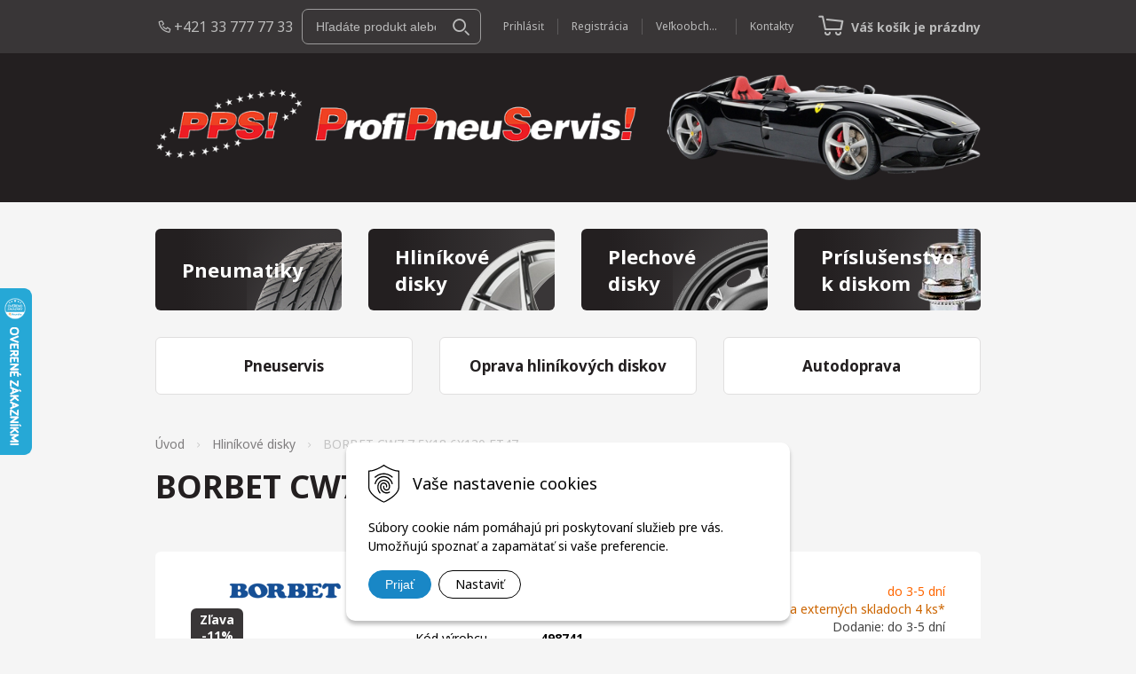

--- FILE ---
content_type: text/html; charset=windows-1250
request_url: https://www.profipneuservis.sk/eshop/borbet-cw7-75x18-6x130-et47/p-5446424.xhtml
body_size: 11840
content:
<!DOCTYPE html>
<html lang="sk">
	<head>
		<meta http-equiv="X-UA-Compatible" content="IE=edge,chrome=1" />
		<meta name="viewport" content="width=device-width, initial-scale=1.0, maximum-scale=1.0, minimum-scale=1.0, user-scalable=no" />
		
		<meta charset="windows-1250" />
		<title>BORBET CW7 7,5X18 6X130 ET47 | ProfiPneuServis!</title>
		<meta name="description" content=" Hliníkové disky BORBET CW7 7,5X18 6X130 ET47" />
		<meta name="keywords" content="pneumatiky,hlinikove disky,plechove disky,elektrony," />
		<meta name="robots" content="index,follow" />
		<meta name="googlebot" content="index,follow" />
		<meta name="author" content="WEBYGROUP.sk - Tvorba webov a eshopov" />
		<meta name="generator" content="Unisite 8.20.0 #281025" />
		<meta property="og:type" content="og:product" />
		<meta property="og:title" content="BORBET CW7 7,5X18 6X130 ET47" />
		<meta property="og:url" content="https://www.profipneuservis.sk/eshop/borbet-cw7-75x18-6x130-et47/p-5446424.xhtml" />
		<meta property="og:locale" content="sk_SK" />
		<meta property="og:site_name" content="ProfiPneuServis!" />
		<meta name="twitter:domain" content="www.profipneuservis.sk" />
		<meta property="og:image" content="https://www.profipneuservis.sk/obchod_homedir/data/3242/obrazky/" />
		<meta property="og:description" content="" />
		<meta property="product:price:amount" content="255" />
		<meta property="product:price:currency" content="EUR" />
		<meta itemprop="name" content="BORBET CW7 7,5X18 6X130 ET47" />
		<meta itemprop="description" content="" />
		<meta itemprop="image" content="https://www.profipneuservis.sk/obchod_homedir/data/3242/obrazky/" />
		<meta name="twitter:card" content="product" />
		<meta name="twitter:title" content="BORBET CW7 7,5X18 6X130 ET47" />
		<meta name="twitter:image" content="https://www.profipneuservis.sk/obchod_homedir/data/3242/obrazky/" />
		<meta name="twitter:label1" content="Ceny" />
		<meta name="twitter:data1" content="255" />
		<meta name="twitter:label2" content="Mena" />
		<meta name="twitter:data2" content="" />

		<link href="https://www.profipneuservis.sk/Data/3460/favicon.ico" type="image/x-icon" rel="icon" />
		<link href="https://www.profipneuservis.sk/Data/3460/favicon.ico" type="image/x-icon" rel="shortcut icon" />
		<link rel="stylesheet" type="text/css" href="/Data/3460/Cache/Css/site_e9efc48f.css" />
		<link rel="stylesheet" type="text/css" href="/Data/3460/Cache/Css/default_css_a2858b4d.css" />
		<link rel="stylesheet" type="text/css" href="/SiteJay2.0/JScript/Fancybox3/jquery.fancybox.min.css" />
		<script src="/SiteJay2.0/jquery-3.7.1.min.js"></script>
		<script src="/SiteJay2.0/JScript/Fancybox3/jquery.fancybox.min.js"></script>
		<script src="/SiteJay2.0/JScript/jquery.mousewheel-3.0.6.pack.js"></script>
		<script src="/Data/3460/Cache/Script/common_5fecc569.js"></script>
		<script src="/Data/3460/Cache/Script/CookieConsent_6224c920.js"></script>
		<script src="/Data/3460/Cache/Script/custom_e0fae42d.js"></script>
		<script src="/Data/3460/Cache/Script/default_js_1a1d90bf.js"></script>
		<script src="/Data/3460/Cache/Script/categories_menu_script_3eefc370.js"></script>
		<script src="/SiteJay2.0/jquery.newsletterpopup.js"></script>
		<script src="/Data/3460/Cache/Script/shop_content_scripts_977977c1.js"></script>
		<script src="https://www.profipneuservis.sk/SiteJay2.0/jquery_tipsy.js"></script>
		<script type="text/javascript">

//<![CDATA[
var _hwq = _hwq || [];
    _hwq.push(['setKey', 'F28163BF117AE025A8A172A8AAA5BE9D']);_hwq.push(['setTopPos', '260']);_hwq.push(['showWidget', '21']);(function() {
    var ho = document.createElement('script'); ho.type = 'text/javascript'; ho.async = true;
    ho.src = 'https://www.heureka.sk/direct/i/gjs.php?n=wdgt&sak=F28163BF117AE025A8A172A8AAA5BE9D';
    var s = document.getElementsByTagName('script')[0]; s.parentNode.insertBefore(ho, s);
})();
//]]>

		</script>

		<link href="https://fonts.googleapis.com/css2?family=Noto+Sans:wght@400;700&display=swap" rel="stylesheet">
		<link rel="stylesheet" type="text/css" href="/Data/default/UserFiles/font-awesome/css/font-awesome.min.css" />
		<link rel="stylesheet" type="text/css" href="/Data/default/UserFiles/js/slick/slick.css" />
		<link rel="stylesheet" type="text/css" href="/Data/default/UserFiles/js/slick/slick-theme.css" /> 
		<link rel="stylesheet" type="text/css" href="/Data/default/UserFiles/js/lightslider/lightslider.min.css" />
	<!-- Google tag (gtag.js) -->
<script async src="https://www.googletagmanager.com/gtag/js?id=G-FBZSD6T9KM"></script>
<script>
  window.dataLayer = window.dataLayer || [];
  function gtag(){dataLayer.push(arguments);}
  gtag('js', new Date());

gtag("consent", "default", {
    "ad_storage": "denied",
    "analytics_storage": "denied"
  });  

  gtag('config', 'G-FBZSD6T9KM');
</script></head>
	
	<body id="page17505" class="Podstranka">
		<div class="site-overlay"></div>
		
		<div id="container-main">	
			<header class="header">
				<div class="head clearfix">		
					<div class="header-top">
						<div class="container-uni">
							<div class="row icons">
									<div>
										
<div id="sjm-s-hlavicka-top"><div class="top-icon-wraper"><i class="fwg-r phone"></i><a href="tel:+421337777733" title="+421 33 777 77 33">+421 33 777 77 33</a></div></div>

									</div>
									<div id="main-search">
										
<div id="sjm-s-vyhladavanie">
	
                <script type="text/javascript">
                    /* <![CDATA[ */

                    displayBoxIndex = -1;
                    var SearchNavigate = function(diff) {
                        displayBoxIndex += diff;
                        var oBoxCollection = $(".suggestSearchContent:not(.suggestSearchHeader):not(.suggestSearchFooter) p");
                        if(!oBoxCollection.length){
                            return;
                        }
                        if (displayBoxIndex >= oBoxCollection.length)
                            displayBoxIndex = 0;
                        if (displayBoxIndex < 0)
                            displayBoxIndex = oBoxCollection.length - 1;
                        var cssClass = "search-selected-item";
                        oBoxCollection.removeClass(cssClass).eq(displayBoxIndex).addClass(cssClass);
                        oBoxCollection.eq(displayBoxIndex)[0].scrollIntoView({ 
                            block: 'nearest',
                            inline: 'nearest',
                            behavior: 'smooth'
                        });
                    }

                        var timeoutsearch;
                        function getXmlHttpRequestObject() {
                            if (window.XMLHttpRequest) {
                                return new XMLHttpRequest();
                            } else if(window.ActiveXObject) {
                                return new ActiveXObject("Microsoft.XMLHTTP");
                            } else {
                            }
                        }

                        var searchReq = getXmlHttpRequestObject();

                        function searchSuggest() {
                            if (searchReq.readyState == 4 || searchReq.readyState == 0) {
                                var str = escape(encodeURI(document.getElementById('searchstringid').value));
                                //$('#search_suggest').html('<div class="suggest_wrapper loading"><img src="/Images/loading.gif" alt="loading" /></div>');
                                var stockOnly = '0';
                                if (document.getElementById('searchStockOnlyId') != null && document.getElementById('searchStockOnlyId').checked == true)
                                    stockOnly = '1';

                                searchReq.open("GET", 'https://www.profipneuservis.sk/suggestsearch/chckprm/suggest/search/' + str + '/stock/' + stockOnly + '.xhtml', true);
                                searchReq.onreadystatechange = handleSearchSuggest;
                                searchReq.send(null);
                            }
                            clearTimeout(timeoutsearch);
                        }

                        function handleSearchSuggest() {
                            if (searchReq.readyState == 4) {
                                var ss = document.getElementById('search_suggest')
                                ss.innerHTML = '';
                                ss.innerHTML = searchReq.responseText;

                                if(ss.innerHTML.length)
                                    ss.innerHTML = '<div class="suggest_wrapper">' + ss.innerHTML + '</div>';
                            }
                        }

                        $(document).ready(function(){

                            $('body').on('click', function () {
                                $('#search_suggest').html('');
                            });

                            $('form.search').on('click', function(e){
                                e.stopPropagation();
                            });

                            $('#searchstringid').attr('autocomplete','off').on('keyup click', function(e) {

                                if (e.keyCode == 40)
                                {
                                    e.preventDefault()
                                    SearchNavigate(1);
                                }
                                else if(e.keyCode==38)
                                {
                                    e.preventDefault()
                                    SearchNavigate(-1);
                                } else if(e.keyCode==13){

                                    if($("p.search-selected-item").length){
                                        e.preventDefault();
                                        location.href=$("p.search-selected-item a").attr("href");
                                    }

                                } else {
                                    if(timeoutsearch) {
                                        clearTimeout(timeoutsearch);
                                        timeoutsearch = null;
                                    }
                                    if($.trim($("#searchstringid").val()) !== ""){
                                        timeoutsearch = setTimeout(searchSuggest, 200);
                                    }
                                    else {
                                        var ss = document.getElementById('search_suggest')
                                        ss.innerHTML = '';                                    
                                    }
                                }
                            });
                        });
                    /* ]]> */
                </script>

<form action="https://www.profipneuservis.sk/index.php?page=17505" method="get" class="search">
  <span class="input"><input type="text" name="searchstring" value="" class="SearchInput" id="searchstringid" placeholder="Hľadaný výraz" /><input type="hidden" name="searchtype" value="all" /></span>
  <div id="search_suggest"></div>  
  <span class="submit"><input type="hidden" name="action" value="search" /><input type="hidden" name="cid" value="0" /><input type="hidden" name="page" value="17505" /><input type="submit" name="searchsubmit" value="Hľadaj" class="SearchSubmit" /></span>  
</form></div>

									</div>
									<div id="ico-search"><a href="javascript:void(0)"><i class="fwg-r search"></i></a></div>
									<div id="main-login">
<div id="sjm-s-login-top"><div class="Shop-login">
  <ul>

  <li class="user"><a href="https://www.profipneuservis.sk/eshop/action/enterlogin.xhtml" rel="nofollow" title="Prihlásiť">Prihlásiť</a></li>
  
    <li class="reg"><a href="https://www.profipneuservis.sk/eshop/action/registration.xhtml" rel="nofollow" title="Registrácia">Registrácia</a></li>
  
  


<li><a href="http://pps.profipneuservis.sk/" target="_blank" title="Veľkoobchod" rel="nofollow">Veľkoobchod</a></li>
<li><a href="/kontakty.xhtml" title="Kontakty">Kontakty</a></li>
<li><a href="https://www.profipneuservis.sk/eshop/action/listorders.xhtml" title="Môj účet"><i class="fwg-r user"></i></a></li>
</ul>
</div>
</div>
</div>
									<div id="main-cart">
<div id="sjm-s-kosik"><div id="kosik">
  <a href="https://www.profipneuservis.sk/eshop/action/cart.xhtml" title="Košík" class="caq-0 ">
  <span class="kosik-ico"><i class="fwg-r cart"></i></span>
  
    <strong>Váš košík je prázdny</strong>
  
  
  </a>
</div>
</div>
</div>
									<div id="ico-menu"><a href="javascript:void(0)"><i class="fwg-r menu"></i> Menu</a></div>
							</div>
						</div>
					</div>
					<div class="header-middle">
						<div class="container-uni">
							<div class="row">
								<div>
									
<div id="sjm-s-hlavicka"><a href="/"><img src="/Data/3460/UserFiles/obrazky/logo.png" alt="ProfiPneuServis!" srcset="" title="ProfiPneuServis!"></a></div>
	
								</div> 
								<div>
									<img src="https://www.profipneuservis.sk/Data/3460/UserFiles/obrazky/logo-pozadie.png" alt="pozadie">
								</div>
							</div> 
						</div> 	  
					</div>  
				  <div class="mbmenu clearfix" id="menu-main">			
						<div class="content"><nav>
<div id="sjm-s-menu-vodorovne"><ul id="m-smenuvodorovne" class="sjMenu"><li class="no-selected"><a href="https://www.profipneuservis.sk">Úvod</a><ul><li class="no-selected"><a href="https://www.profipneuservis.sk/pneuservis.xhtml">Pneuservis</a></li><li class="no-selected"><a href="https://www.profipneuservis.sk/oprava-hlinikovych-diskov.xhtml">Oprava hliníkových diskov</a></li><li class="no-selected"><a href="https://www.profipneuservis.sk/autodoprava.xhtml">Autodoprava</a></li></ul></li><li class="no-selected"><a href="https://www.profipneuservis.sk/kontakty.xhtml">Kontakty</a></li><li><a href="http://pps.profipneuservis.sk/" target="_blank">Veľkoobchod</a></li><li class="no-selected"><a href="https://www.profipneuservis.sk/odborna-pomoc.xhtml">Odborná pomoc</a></li><li class="no-selected"><a href="https://www.profipneuservis.sk/oznacenie-pneumatik.xhtml">Označenie pneumatík</a></li></ul></div>
</nav></div>
					</div>
			  </div>
			</header>
			
			<div id="container-outer">
				<div id="container" class="container-uni">
					<main id="content" class="clearfix row">
					
						<div class="col">
							
<div id="sjm-s-kategorie-obchodu-intro">
	<ul id="categories-17505" class="Cat"><li id="Item-1"><a href="https://www.profipneuservis.sk/eshop/pneumatiky/c-1.xhtml"><span>Pneumatiky</span></a></li><li id="Item-2" class="selected"><a href="https://www.profipneuservis.sk/eshop/hlinikove-disky/c-2.xhtml"><span>Hliníkové disky</span></a></li><li id="Item-3"><a href="https://www.profipneuservis.sk/eshop/plechove-disky/c-3.xhtml"><span>Plechové disky</span></a></li><li id="Item-4"><a href="https://www.profipneuservis.sk/eshop/prislusenstvo-k-diskom/c-4.xhtml"><span>Príslušenstvo k diskom</span></a></li></ul>

</div>

							
<div id="sjm-s-podmenu-intro"><ul id="m-spodmenuintro" class="sjMenu"><li id="mi-spodmenuintro-17506" class="no-selected"><a href="https://www.profipneuservis.sk/pneuservis.xhtml"><span>Pneuservis</span></a></li><li id="mi-spodmenuintro-17827" class="no-selected"><a href="https://www.profipneuservis.sk/oprava-hlinikovych-diskov.xhtml"><span>Oprava hliníkových diskov</span></a></li><li id="mi-spodmenuintro-17508" class="no-selected"><a href="https://www.profipneuservis.sk/autodoprava.xhtml"><span>Autodoprava</span></a></li></ul></div>

						</div>
						<div class="col">
							<div class="row main-row">
								<div class="col">
									<div class="basic001">


<div class="content">
<div id="sjm-d-20057">        <div class="ShopContent">
<!-- SJ_Modules_Shop_Content ***start*** -->
	
            <div class="ShopProductParentCategories">
                <ul itemprop="breadcrumb" itemscope itemtype="http://schema.org/BreadcrumbList">
                    
                    <li itemprop="itemListElement" itemscope itemtype="http://schema.org/ListItem">
                        <a href="/" itemprop="item"><span itemprop="name">Úvod</span></a>
                        <meta itemprop="position" content="1" />
                    </li>
                    <li><span class="separator">&gt;&gt;</span></li>
                    <li itemprop="itemListElement" itemscope itemtype="http://schema.org/ListItem">
                        <a href="https://www.profipneuservis.sk/eshop/hlinikove-disky/c-2.xhtml" itemprop="item"><span itemprop="name">Hliníkové disky</span></a>
                        <meta itemprop="position" content="2" />
                    </li>
                    <li><span class="separator">&gt;&gt;</span></li>
                    <li itemprop="itemListElement" itemscope itemtype="http://schema.org/ListItem">
                        <span itemprop="name">BORBET CW7 7,5X18 6X130 ET47</span>
                        <meta itemprop="position" content="3" />
                    </li>
                </ul>
            </div>






	






	












<div itemscope itemtype="http://schema.org/Product" class="ShopProductView">
	<div class="Product ProductDetail">

        <h1 itemprop="name">BORBET CW7 7,5X18 6X130 ET47</h1>
        <meta itemprop="category" content="Hliníkové disky" />
        


        <div class="ProductWrapper">

            <div class="ProductLeft">
                
					<div class="ManufacturerLogo"><img src="/obchod_homedir/data/3242/vyrobca/BORBET_LOGO.png" alt="BORBET" /></div>
			
                <span class="stickers">
                    
					
                    
                    
                    <span class="sticker sticker-percent">Zľava <span class="sticker-percent">-11%</span></span>
                    
                </span>
                <ul class="ProductImage" id="MainProductImage">
                    <li><a href="https://www.profipneuservis.sk/Data/3460/UserFiles/images/nofoto.gif" title="BORBET CW7 7,5X18 6X130 ET47" data-fancybox="gallery"><img itemprop="image" src="https://www.profipneuservis.sk/Data/3460/UserFiles/images/nofoto.gif" alt="BORBET CW7 7,5X18 6X130 ET47" id="ProductImage5446424" /></a></li>
                    
                </ul>
                
            </div>

            <div class="ProductDescription">

            

                

            <form action="https://www.profipneuservis.sk/eshop/borbet-cw7-75x18-6x130-et47/p-5446424/order/5446424.xhtml" data-mincountval="0" data-mincountmultiplyval="false" id="5446424" method="post" onsubmit=" if(!CheckMinCount(document.getElementById('Quantity'), 0, false))return false;">

            <div class="right-col" itemprop="offers" itemscope itemtype="http://schema.org/Offer">

                
                            
                                
                                    
                                        <div class="delivery-info">
                                          <strong id="StockCountText5446424">
                                            
                                            
                                                <span id="StockCountText5446424" itemprop="availability" href="http://schema.org/OutOfStock" content="OutOfStock">                        <span style="color: #ff6600">do 3-5 dní</span></span>
                                            
                                          </strong>
                                          
                                          
                                              <strong class="externe">Na externých skladoch 4 ks*</strong>
                                          
                                          
                                          <span>
                                            
                                            
                                            
                                              
                                                Dodanie: do 3-5 dní 
                                              
                                            
                                            
                                              
                                            
                                          </span>
                                      </div>
                                    
                                
                                
                                  
                                
                            
                        

                

                
                    

                        <div class="price">

                            <div class="price-row-1">
                                
                                    <span class="price-with-vat">
                                        <meta itemprop="category" content="Hliníkové disky" />
                                        
                                        <strong id="PriceWithVAT5446424" class="main-price"><span itemprop="price" content="255">255</span> <span itemprop="priceCurrency" content="EUR">€</span></strong> <span class="small">s DPH</span>
                                    </span>
                                

                                
                                    
                                        <span class="price-without-vat">
                                            <strong id="PriceWithoutVAT5446424" class="main-price">207,32 €</strong> <span class="small">bez DPH</span>
                                        </span>
                                    
                                

                                
                                
                                    <div class="recommended-price">Cenníková cena: 286,75 €  <span class="small">s DPH</span></div>
                                
                            </div>
                            
                            

                        </div>

                   

                      

                        

                        

                        

                        

                        
                            

                                
                                    <div class="ShopIcons">
                                        <div class="ProductButtons" >
                                            <span class="mnozstvo">
                                                <input type="text" size="5" value="4" name="quantity" id="Quantity" onkeyup="" class="Quantity noEnterSubmit" />
                                                
                                                    <label for="Quantity5446424">ks</label>
                                                
                                                <span class="cplus"><i class="fa fa-plus"></i></span>
                                                <span class="cminus"><i class="fa fa-minus"></i></span>
                                            </span>
                                            
                                                <button type="submit" name="add-button" id="AddToCart5446424">
                                                    <span class="addtext"><i class="fwg-r cart"></i> <span>Pridať do košíka</span></span>
                                                    
                                                </button>
                                            
                                            
                                            
                                        </div>
                                        <span id="StockWarning5446424" class="stockwarning"></span>
                                    </div>
                                

                                

                            

                        

                        

                        
                            
                                <div class="advance-box">
                                    <ul class="clearfix">
                                        
                                            
                                        
                                        
                                            <li class="matrix-compare-link">
                                                <a class="matrix-compare-link" id="matrix-compare-link" href="https://www.profipneuservis.sk/eshop/borbet-cw7-75x18-6x130-et47/p-5446424/compare/5446424.xhtml"><i class="fa fa-exchange"></i> Porovnať</a>
                                                
                                            </li>
                                        
                                        
                                            
                                        
										
                                    </ul>
                                    <p>* externý sklad: na pneumatikách z externého skladu sa môže cena líšiť od našej predajnej ceny.</p>
                                </div>

								
                                
                            
                        
                   
            	</div>

            	<div class="left-col">
                    

	                

	                <dl id="productParameters">
	                    

	                    <dt>Číslo produktu:</dt><dd id="OrderNumber5446424">389905</dd>
	                    <dt>EAN:</dt><dd id="BarCodes5446424">4051665058550</dd>

	                    
	                    
                        	<dt class="pp127">Kód výrobcu</dt>
<dd class="pp127">498741</dd><dt class="pp130">Priemer</dt>
<dd class="pp130">18</dd><dt class="pp132">Rozteč</dt>
<dd class="pp132">6X130</dd><dt class="pp131">Šírka</dt>
<dd class="pp131">7,5</dd><dt class="pp134">Str.diera</dt>
<dd class="pp134">84,1</dd><dt class="pp133">ET</dt>
<dd class="pp133">47</dd><dt class="pp135">Značka</dt>
<dd class="pp135">BORBET</dd><dt class="pp136">Typ</dt>
<dd class="pp136">CW7</dd><dt class="pp137">Farba</dt>
<dd class="pp137">Bronzový</dd>
                       	
	               </dl>

	            </div>

                </form>
            </div>
            <div class="clear"></div>
        </div>
	</div>

        <div class="tabs-container-custom">

        	<ul class="tabs">
        	  
              
              
              <li><a href="#parametre">Parametre</a></li>

              
			  
              
			  

              

			  
			  
			  
			  
            </ul>

            <div class="panel-container">

              

              

              
                
              


                

                

                

                

                

            </div>
    	</div>
		<div class="clear"></div>


</div>










<!-- SJ_Modules_Shop_Content ***end*** --></div></div>
</div>	
</div>

								</div>
							</div>
						</div>
						<div class="col">
							
<div id="sjm-s-vyrobcovia-intro">
<div class="logo-pas">
<div class="col">
  
    <img src="/Data/3460/UserFiles/obrazky/pirelli.png" alt="Pirelli">
    
</div>
<div class="col">
  
    <img src="/Data/3460/UserFiles/obrazky/continental.png" alt="Continental">
    
</div>
<div class="col">
  
    <img src="/Data/3460/UserFiles/obrazky/yokohama.png" alt="Yokohama">
    
</div>
<div class="col">
  
    <img src="/Data/3460/UserFiles/obrazky/nexen.png" alt="Nexen Tires">
    
</div>
<div class="col">
  
    <img src="/Data/3460/UserFiles/obrazky/matador.png" alt="Matador">
    
</div>
</div>
</div>

						</div>
					
					</main>			
				</div><!--  end container -->
				<div class="mbmenu clearfix" id="kategorie-obchodu">			
					<div class="content"><nav>
<div id="sjm-s-kategorie-obchodu">
	<div class="base-categories"><ul id="categories-17505" class="Cat WithIcons"><li id="Item-1"><a href="https://www.profipneuservis.sk/eshop/pneumatiky/c-1.xhtml"><span class="icon"><img src="https://www.profipneuservis.sk/Data/3460/UserFiles/images/categoryicon.gif" alt="Pneumatiky" title="Pneumatiky"  loading="lazy" /> </span><span>Pneumatiky</span></a></li><li id="Item-2" class="selected"><a href="https://www.profipneuservis.sk/eshop/hlinikove-disky/c-2.xhtml"><span class="icon"><img src="https://www.profipneuservis.sk/Data/3460/UserFiles/images/categoryicon.gif" alt="Hliníkové disky" title="Hliníkové disky"  loading="lazy" /> </span><span>Hliníkové disky</span></a></li><li id="Item-3"><a href="https://www.profipneuservis.sk/eshop/plechove-disky/c-3.xhtml"><span class="icon"><img src="https://www.profipneuservis.sk/Data/3460/UserFiles/images/categoryicon.gif" alt="Plechové disky" title="Plechové disky"  loading="lazy" /> </span><span>Plechové disky</span></a></li><li id="Item-4"><a href="https://www.profipneuservis.sk/eshop/prislusenstvo-k-diskom/c-4.xhtml"><span class="icon"><img src="https://www.profipneuservis.sk/Data/3460/UserFiles/images/categoryicon.gif" alt="Príslušenstvo k diskom" title="Príslušenstvo k diskom"  loading="lazy" /> </span><span>Príslušenstvo k diskom</span></a><ul id="ul_id_5"><li id="Item-5"><a href="https://www.profipneuservis.sk/eshop/senzor-tlaku-vzduchu-tpms/c-5.xhtml"><span class="icon"><img src="https://www.profipneuservis.sk/Data/3460/UserFiles/images/categoryicon.gif" alt="Senzor tlaku vzduchu TPMS" title="Senzor tlaku vzduchu TPMS"  loading="lazy" /> </span><span>Senzor tlaku vzduchu TPMS</span></a></li><li id="Item-6"><a href="https://www.profipneuservis.sk/eshop/puklice/c-6.xhtml"><span class="icon"><img src="https://www.profipneuservis.sk/Data/3460/UserFiles/images/categoryicon.gif" alt="Puklice" title="Puklice"  loading="lazy" /> </span><span>Puklice</span></a></li><li id="Item-7"><a href="https://www.profipneuservis.sk/eshop/skrutky/c-7.xhtml"><span class="icon"><img src="https://www.profipneuservis.sk/Data/3460/UserFiles/images/categoryicon.gif" alt="Skrutky" title="Skrutky"  loading="lazy" /> </span><span>Skrutky</span></a></li><li id="Item-8"><a href="https://www.profipneuservis.sk/eshop/bezpecnostne-skrutky/c-8.xhtml"><span class="icon"><img src="https://www.profipneuservis.sk/Data/3460/UserFiles/images/categoryicon.gif" alt="Bezpečnostné skrutky" title="Bezpečnostné skrutky"  loading="lazy" /> </span><span>Bezpečnostné skrutky</span></a></li><li id="Item-9"><a href="https://www.profipneuservis.sk/eshop/vymedzovacie-kruzky/c-9.xhtml"><span class="icon"><img src="https://www.profipneuservis.sk/Data/3460/UserFiles/images/categoryicon.gif" alt="Vymedzovacie krúžky" title="Vymedzovacie krúžky"  loading="lazy" /> </span><span>Vymedzovacie krúžky</span></a></li><li id="Item-10"><a href="https://www.profipneuservis.sk/eshop/rozsirovacie-podlozky/c-10.xhtml"><span class="icon"><img src="https://www.profipneuservis.sk/Data/3460/UserFiles/images/categoryicon.gif" alt="Rozširovacie podložky" title="Rozširovacie podložky"  loading="lazy" /> </span><span>Rozširovacie podložky</span></a></li><li id="Item-11"><a href="https://www.profipneuservis.sk/eshop/krytky-diskov/c-11.xhtml"><span class="icon"><img src="https://www.profipneuservis.sk/Data/3460/UserFiles/images/categoryicon.gif" alt="Krytky diskov" title="Krytky diskov"  loading="lazy" /> </span><span>Krytky diskov</span></a></li></ul></li></ul></div>



	<div class="action-categories">
		<ul class="Cat action-categories">





		
	<li><a href="https://www.profipneuservis.sk/eshop/action/addprd/actval/1.xhtml" title="Akcie">Akcie</a></li><li><a href="https://www.profipneuservis.sk/eshop/action/addprd/sellval/1.xhtml" title="Výpredaj">Výpredaj</a></li>	






		</ul>
	</div>


</div>
</nav></div>
				</div>
				
			</div>
			
			<footer class="footer">			
				<div class="container-uni">
					<div class="footer-icons">
						
<div id="sjm-s-footer-icons"><div class="row">
  <div>
    <span><i class="fwg-r phone">&nbsp;</i></span>
    <div>
      <h4>+421 33 777 77 33</h4>
      <p>Odborné poradenstvo 8.00-17.00</p>
    </div>
  </div>
  <div>
    <span><i class="fwg-r truck">&nbsp;</i></span>
    <div>
      <h4>Doprava zadarmo</h4>
      <p>Pre objednávky nad 800 €</p>
    </div>
  </div>
  <div>
    <span><i class="fwg-r quick">&nbsp;</i></span>
    <div>
      <h4>Rýchle dodanie</h4>
      <p>Dodanie do 24 hodín po celom Slovensku</p>
    </div>
  </div>
  <div>
    <span><i class="fwg-r sale">&nbsp;</i></span>
    <div>
      <h4>Výhodné ceny</h4>
      <p>Dodávame produkty priamo 
        od&nbsp;výrobcov</p>
    </div>
  </div>
</div></div>

					</div>
					
<div id="sjm-s-pata">
<div id="cols" class="container cols-count-4">
	
		<div class="col col-1">
			<h3>PPS! ProfiPneuServis!</h3>
			<div class="con"><ul>
	<li><i class="fwg-r phone">&nbsp;</i><a href="tel:+421337777733" title="+421 33 777 77 33">+421 33 777 77 33</a></li>
	<li><i class="fwg-r mail">&nbsp;</i><a href="mailto:pps@profipneuservis.sk" title="pps@profipneuservis.sk">pps@profipneuservis.sk</a></li>
	<li><i class="fwg-r place">&nbsp;</i>
	<p>Zvončín 16, 91901<br />
	okr.&nbsp;Trnava, Slovensko</p>
	</li>
	<li><i class="fwg-r time">&nbsp;</i>
	<p>Pondelok-Piatok: 8.00&nbsp;-&nbsp;17.00<br />
	Sobota: 8.00&nbsp;-&nbsp;12.00</p>
	</li>
</ul>
</div>
		</div>
	
	
		<div class="col col-2">
			<h3>Služby</h3>
			<div class="con"><ul>
	<li><a href="/pneuservis.xhtml" title="Pneuservis">Pneuservis</a></li>
	<li><a href="/oprava-hlinikovych-diskov.xhtml" title="Oprava hliníkových diskov">Oprava hliníkových diskov</a></li>
	<li><a href="/autodoprava.xhtml" title="Autodoprava">Autodoprava</a></li>
</ul>
</div>
		</div>
	
	
		<div class="col col-3">
			<h3>Všetko o nákupe</h3>
			<div class="con"><ul>
	<li><a href="/obchodne-podmienky.xhtml" title="Obchodné podmienky">Obchodné podmienky</a></li>
	<li><a href="/obchodne-podmienky.xhtml#b12" title="Ochrana osobných údajov">Ochrana osobných údajov</a></li>
	<li><a href="/pouzivanie-cookies.xhtml">Používanie cookies</a></li>
</ul>

<div id="showHeurekaBadgeHere-1">&nbsp;</div>
<script type="text/javascript">
//<![CDATA[
var _hwq = _hwq || [];
    _hwq.push(['setKey', 'F28163BF117AE025A8A172A8AAA5BE9D']);_hwq.push(['showWidget', '1', '14006', 'ProfiPneuServis!', 'profipneuservis-sk']);(function() {
    var ho = document.createElement('script'); ho.type = 'text/javascript'; ho.async = true;
    ho.src = 'https://www.heureka.sk/direct/i/gjs.php?n=wdgt&sak=F28163BF117AE025A8A172A8AAA5BE9D';
    var s = document.getElementsByTagName('script')[0]; s.parentNode.insertBefore(ho, s);
})();
//]]>
</script></div>
		</div>
	
	
		<div class="col col-4">
			<h3>Užitočné informácie</h3>
			<div class="con"><ul>
	<li><a href="/oznacenie-pneumatik.xhtml" title="Čo znamenajú čísla na pneumatike?">Čo znamenajú čísla na pneumatike?</a></li>
	<li><a href="/aka-ma-byt-hlbka-dezenu.xhtml" title="Aká má byť hĺbka dezénu?">Aká má byť hĺbka dezénu?</a></li>
	<li><a href="/ako-si-vybrat-spravne-pneumatiky.xhtml" title="Ako si vybrať správne pneumatiky?">Ako si vybrať správne pneumatiky?</a></li>
	<li><a href="/kedy-sa-menia-zimne-pneumatiky-na-slovensku.xhtml" title="Kedy sa menia zimné pneumatiky na Slovensku?">Kedy sa menia zimné pneumatiky na&nbsp;Slovensku?</a></li>
</ul>
</div>
		</div>
	
</div>
</div>

					<div class="box-newsletter row">
						<div class="col">
							
<div id="sjm-s-newsletter"><div class="shop-newsletter-form clearfix" id="shop-newsletter-form">
	
		
	<div class="shop-newsletter-popup-content" id="shop-newsletter-popup-content">

	    

            <div class="shop-newsletter-popup-content-headings">
                <h3>
                    Newsletter
                </h3>
                <p class="sub-heading">
                    Získajte zaujímavé informácie vždy medzi prvými
                </p>
            </div>

            <div id="shop-newsletter-inputs">
                
                <div class="shop-newsletter-popup-inputs">
                    <label for="shop-newsletter-email">E-mail</label>
                    <input type="text" name="email" id="shop-newsletter-email" placeholder="Zadajte e-mail" />
                    <button id="shop-newsletter-form-submit">Odoberať</button>
                    <span id="shop-newsletter-form-message"></span>
                </div>
            </div>

        

        
            <div class="vop-text">Vaše osobné údaje (email) budeme spracovávať len za týmto účelom v súlade s platnou legislatívou a zásadami ochrany osobných údajov. Súhlas potvrdíte kliknutím na odkaz, ktorý vám pošleme na váš email. Súhlas môžete kedykoľvek odvolať písomne, emailom alebo kliknutím na odkaz z ktoréhokoľvek informačného emailu.</div>
        
	</div>
</div>

				<script>
					$('#shop-newsletter-form-submit').on('click', function() {
						var postData = {request: $('#shop-newsletter-email').val(), sessionId: 'uanp3084i2j4v7cjkvikalvpjt', source: 'link'};

						$("#shop-newsletter-form :checkbox").each(function(index){
							if(this.checked == true)
								postData[this.name] = 1;
						});
						
						$.ajax({
							url: '/newsletter-subscription.php',
							data:  postData
						})
						.done (function(data) {
						    console.log(data);
							switch(data["response"]["status"]) {
								case "ok":
									switch (data["response"]["message"]) {
                                        case "email sent":
                                            $('#shop-newsletter-inputs').html('<div class="shop-newsletter-subscribed-message">Na vašu emailovú adresu bola odoslaná žiadosť o potvrdenie.</div>');
                                            setCookie('shop-newsletter-subscribed', '1', 365);
                                            break;
                                        case "email not sent":
                                            $('#shop-newsletter-inputs').html('<div class="shop-newsletter-subscribed-message">Email so žiadosťou o potvrdenie sa nepodarilo odoslať.</div>');
                                            break;
                                    }
									break;
								case "failed":
									switch (data["response"]["message"]) {
										case "already subscribed":
											$('#shop-newsletter-form-message').html('Emailová adresa je už registrovaná.');
											break;
										case "subscription failed":
											$('#shop-newsletter-form-message').html('Registrácia zlyhala.');
											break;
										case "email not set":
											$('#shop-newsletter-form-message').html('Zadajte e-mail.');
											break;
										case "wrong email":
											$('#shop-newsletter-form-message').html('Chybný tvar emailovej adresy.');
											break;
										case "no group selected":
											$('#shop-newsletter-form-message').html('Vyberte skupinu.');
											break;
										case "email already sent":
											$('#shop-newsletter-form-message').html('Email so žiadosťou o potvrdenie už bol odoslaný.');
											break;
										default:
											alert (data["response"]["message"]);
											break;
									}
									break;
							}
						})
					    .fail (function(jqXHR, textStatus) {
                            console.log(jqXHR);
						    $('#shop-newsletter-form-message').html('Registrácia zlyhala.');
					    })
					});
				</script></div>

							<div class="copy row">
								<div>
									<p>&copy; 2026 ProfiPneuServis!</p>
								</div>
								<div>
									<img src="https://www.profipneuservis.sk/Data/3460/UserFiles/obrazky/logo.png" alt="logo">
								</div>
							</div>
						</div>
					</div>
				</div>
				
<div id="sjm-s-reserve-cart"></div>

				
<div id="sjm-s-compare-panel">
    <div id="side-fixed">
        
        
    </div>

<script>
        $(document).ready(function(){

        

        $('a.matrix-compare-link').on('click',function() {

             var myUrl = $(this).attr('href');

             var comparebar = $('.compare-bar');
             var compareimagepro = $(this).closest('.Product');

             if(comparebar.length==0)
                $('body').append('<div class="compare-bar"></div>');

                $('.compare-bar').fadeOut('slow');

                $('.compare-bar').load(myUrl, {'side_ajaxaction':'addcompare'},  function(){

                    var porovnavac = $('.compare-bar');
                    var imgtodrag = $("#MainProductImage:first img",compareimagepro);
                    if (imgtodrag) {
                        var imgclone = imgtodrag.clone()
                            .offset({
                            top: imgtodrag.offset().top,
                            left: imgtodrag.offset().left
                        })
                            .css({
                            'opacity': '0.5',
                                'position': 'absolute',
                                'height': '150px',
                                'width': '150px',
                                'z-index': '100'
                        })
                            .appendTo($('body'))
                            .animate({
                            'top': porovnavac.offset().top + 10,
                                'left': porovnavac.offset().left + 10,
                                'width': 75,
                                'height': 75
                        }, 1000, 'swing');
                        /*
                        setTimeout(function () {
                            porovnavac.effect("shake", {
                                times: 2
                            }, 200);
                        }, 1500);
                        */

                        imgclone.animate({
                            'width': 0,
                                'height': 0
                        }, function () {
                            $(this).detach()
                        });
                    }

                });

                $('body').addClass('body-compare');
                $('.compare-bar').fadeIn('slow').fadeOut('slow').fadeIn('slow');

             return false;
        });

        

            $('.la-feedback a').fancybox();

            var reg = /^([A-Za-z0-9_\-\.])+\@([A-Za-z0-9_\-\.])+\.([A-Za-z]{2,6})$/;
            $('body').on('submit','#la-feedback-box form', function(){

                var cont = true;

                $('#la-feedback-box .require').removeClass('require');

                    if ($('#side_td_name input').val().length < 1){
                        $('#side_td_name input').addClass('require');
                        cont = false;
                    }

                    if ($('#side_td_text textarea').val().length < 1){
                        $('#side_td_text textarea').addClass('require');
                        cont = false;
                    }

                    if($('#side_td_email input').val().length < 1 || reg.test($('#side_td_email input').val()) == false){
                        $('#side_td_email input').addClass('require');
                        cont = false;
                    }

                    if ($('#side_td_verify input').val().length < 1){
                        $('#side_td_verify input').addClass('require');
                        cont = false;
                    }

                    if(!cont) {
                        return false;
                    }

                    $('body').append('<div id="fancybox-loading"><div></div></div>');

                $.ajax({
                    type    : 'POST',
                    cache    : false,
                    url        : 'https://www.profipneuservis.sk/eshop.xhtml',
                    data    : $(this).serializeArray(),
                    success: function(data) {
                        $('#fancybox-loading').remove();
                        $('.la-feedback-box-content').html(data);

                    }

                });

                $.fancybox.update();
                $.fancybox.hideLoading();

                return false;
            });
        });
        </script></div>

			</footer><!--  end footer -->	
			<div class="totop"><a href="#"><i class="fa fa-angle-up"></i></a></div>
			
		</div><!--  end outer -->
		
<div id="sjm-sjam_adminpanel"></div>

		
		
		<script src="https://www.profipneuservis.sk/Data/3460/UserFiles/balloontip.js"></script>
		<script src="/SiteJay2.0/jquery_tipsy.js"></script>
		<script src="/Data/default/UserFiles/js/2015/jquery.tools.min.js"></script>
		<script src="/Data/default/UserFiles/js/2015/jquery.easytabs.min.js"></script>
		<script src="/Data/default/UserFiles/js/slick/slick.min.js"></script>
		<script src="/Data/default/UserFiles/js/2015/jquery.selectbox-0.2.min.js"></script>
		<script src="/Data/default/UserFiles/js/2015/jquery.scrollTo.js"></script>
		<script src="/Data/default/UserFiles/js/lightslider/lightslider.min.js"></script>
	<script>
(function(){
    document.addEventListener("DOMContentLoaded", function(event) {
        let newCookie = new WebyCookie();
newCookie.enabled = true;
newCookie.placement = 'bottom';
newCookie.smallAcceptButtonName = 'Prijať';
newCookie.smallSettingsButtonName = 'Nastaviť';
newCookie.smallDenyButtonName = 'Odmietnuť';
newCookie.smallDenyButtonShow = '';
newCookie.header = 'Vaše nastavenie cookies';
newCookie.smallDescription = 'Súbory cookie nám pomáhajú pri poskytovaní služieb pre vás. Umožňujú spoznať a zapamätať si vaše preferencie.';
newCookie.closeButtonShow = '';
newCookie.acceptButtonName = 'Prijať všetky cookies';
newCookie.saveButtonName = 'Uložiť nastavenie';
newCookie.denyButtonName = 'Odmietnuť všetky cookies';
newCookie.denyButtonShow = '';
newCookie.description = 'Tento nástroj vám pomôže vybrať a deaktivovať rôzne značky / sledovače / analytické nástroje používané na tejto webovej lokalite. Upozorňujeme, že vypnutím konkrétnej cookies môžete ovplyvniť zobrazenie stránky. Niektoré jej služby potom nemusia správne, alebo vôbec fungovať.';
newCookie.settingsHeader = 'Spravovať moje preferencie cookies';
newCookie.categoriesTabName = 'Kategórie cookies';
newCookie.scriptsTabName = 'Zoznam príjemcov cookies';
newCookie.moreToggleName = 'Viac informácií';
newCookie.lessToggleName = 'Menej informácií';
newCookie.catNecessaryName = 'Nevyhnutne potrebné súbory cookies';
newCookie.catNecessaryDescription = 'Tieto cookies sú nevyhnutné pre správne fungovanie webovej stránky. V našich systémoch ich nemožno vypnúť. Zvyčajne sa nastavujú iba na základe vami vykonaných krokov, ktoré zodpovedajú požiadavke na služby, ako napríklad nastavenie vašich preferencií ochrany osobných údajov, prihlásenie alebo vyplnenie formulárov. Prehliadač môžete nastaviť tak, aby vás blokoval alebo upozorňoval na tieto súbory cookie, ale niektoré časti webu potom nebudú fungovať.  Tieto cookies neobsahujú žiadne informácie umožňujúce identifikáciu osôb.';
newCookie.moreInfoName = 'Viac info o spracúvaní cookies';
newCookie.moreInfoUrl = '/pouzivanie-cookies.xhtml';
newCookie.overlayWindowOnly = '';
newCookie.pageReload = '';
newCookie.expireDaysAccept = '365';
newCookie.expireDaysCustom = '365';
newCookie.expireDaysDeny = '180';
newCookie.BgColor = '#FFFFFF';
newCookie.textColor = '#010101';
newCookie.borderColor = '#010101';
newCookie.linkColor = '#1987C6';
newCookie.saveButtonColor = '#FFFFFF';
newCookie.saveButtonColorHover = '#1987C6';
newCookie.saveButtonTextColor = '#010101';
newCookie.saveButtonTextColorHover = '#FFFFFF';
newCookie.saveButtonBorderColor = '#010101';
newCookie.saveButtonBorderColorHover = '#010101';
newCookie.acceptButtonColor = '#1987c6';
newCookie.acceptButtonColorHover = '#195171';
newCookie.acceptButtonTextColor = '#FFFFFF';
newCookie.acceptButtonTextColorHover = '#FFFFFF';
newCookie.acceptButtonBorderColor = '#1987c6';
newCookie.acceptButtonBorderColorHover = '#010101';
newCookie.denyButtonColor = '#ffffff';
newCookie.denyButtonColorHover = '#1987C6';
newCookie.denyButtonTextColor = '#010101';
newCookie.denyButtonTextColorHover = '#ffffff';
newCookie.denyButtonBorderColor = '#010101';
newCookie.denyButtonBorderColorHover = '#010101';
newCookie.closeButtonColor = '#83949C';
newCookie.iconColor = '#010101';
newCookie.activeTabColor = '#010101';
            newCookie.scriptsListCat = {"preferential":{"id":"preferential","name":"Preferen\u010dn\u00e9 (komfortn\u00e9) cookies","description":"Tieto s\u00fabory cookies n\u00e1m umo\u017e\u0148uj\u00fa pon\u00faknu\u0165 v\u00e1m personalizovan\u00fd obsah a funk\u010dnos\u0165 str\u00e1nok. V\u010faka nim si webstr\u00e1nka pam\u00e4t\u00e1 Va\u0161e minul\u00e9 vo\u013eby, napr\u00edklad preferovan\u00fa platobn\u00fa menu, zobrazenie produktov, zobrazenie ceny s DPH alebo bez a pod. Pou\u017e\u00edvaj\u00fa sa na zapam\u00e4tanie preferenci\u00ed, ktor\u00e9 ste zadali pri n\u00e1v\u0161teve na\u0161ich webstr\u00e1nok. Na zv\u00fd\u0161enie pou\u017e\u00edvate\u013esk\u00e9ho komfortu. Pokia\u013e cookies odmietnete, nebudeme schopn\u00fd skvalit\u0148ova\u0165 Va\u0161u u\u017e\u00edvate\u013esk\u00fa sk\u00fasenos\u0165 a niektor\u00e9 \u010dasti V\u00e1m nemusia spr\u00e1vne fungova\u0165.","checked":false},"analytic":{"id":"analytic","name":"Analytick\u00e9 cookies","description":"Pomocou t\u00fdchto cookies my a na\u0161i partneri dok\u00e1\u017eeme lep\u0161ie porozumie\u0165, ako pou\u017e\u00edvate n\u00e1\u0161 web.  Pod\u013ea nich dok\u00e1\u017eeme zisti\u0165 po\u010det n\u00e1v\u0161tev n\u00e1\u0161ho webu. Pou\u017e\u00edvame ich tie\u017e k anal\u00fdze, ak\u00fdm sp\u00f4sobom prehliadate n\u00e1\u0161 web, alebo na rekon\u0161trukciu v\u00e1\u0161ho postupu pri prehliadan\u00ed. Pom\u00e1ha n\u00e1m to zlep\u0161ova\u0165 fungovanie webu. Napr\u00edklad dok\u00e1\u017eeme zaisti\u0165, aby pou\u017e\u00edvatelia \u013eahko na\u0161li to, \u010do h\u013eadaj\u00fa. Ak odmietnete tieto cookies, nebudeme schopn\u00fd analyzova\u0165 sp\u00f4sob ak\u00fdm pou\u017e\u00edvate na\u0161u str\u00e1nku.","checked":false},"ads":{"id":"ads","name":"Reklamn\u00e9 cookies","description":"Cookies pre marketing n\u00e1m pom\u00e1haj\u00fa spolo\u010dne s n\u00e1strojmi tret\u00edch str\u00e1n zobrazova\u0165 vami preferovan\u00e9 reklamy v partnersk\u00fdch sie\u0165ach pod\u013ea va\u0161ich z\u00e1ujmov. V pr\u00edpade nes\u00fahlasu nebud\u00fa va\u0161e z\u00e1ujmy a preferencie zoh\u013eadnen\u00e9 a bude sa v\u00e1m reklama zobrazova\u0165 plo\u0161ne.","checked":false}};
            newCookie.scriptsList = {"1":{"id":1,"name":"Google Analytics + Enhanced Ecommerce","description":"","category":"forward","checked":false}};
            newCookie.show();
        });
    })();</script><script>
gtag("event", "view_item", {
	"items": [
		{
		"id": "389905",
		"name": "BORBET CW7 7,5X18 6X130 ET47",
		"list_name": "Product detail",
		"brand": "BORBET",
		"category": "Hliníkové disky",
		"price": 255
		}
	]
});
      
$(document).ready(function(){
	$("#AddToCart5446424").click(function(event) {
		gtag("event", "add_to_cart", {
			"items": [
				{
				"id": "389905",
				"name": "BORBET CW7 7,5X18 6X130 ET47",
				"list_name": "Product detail",
				"brand": "BORBET",
				"category": "Hliníkové disky",
				"price": 255,
      			"quantity": $("#Quantity").val()
				}
			]
		});
	});
});
</script></body>
	
</html>

--- FILE ---
content_type: text/javascript
request_url: https://www.profipneuservis.sk/Data/3460/Cache/Script/default_js_1a1d90bf.js
body_size: 21855
content:
var docLang;
var scriptLanguages = {};
$(document).ready(function(){

    docLang = $("html").attr("lang").substring(0,2);

    if($.trim(docLang)=="")
        docLang = "sk";

    scriptLanguages.sk = {
        'select_variant':'Zvoľte variant produktu a kliknite znova na košík.',
        'min_cnt':'Minimálne množstvo pre nákup produktu je:',
        'more_best_selling':'Viac najpredávanejších',
        'less_best_selling':'Menej najpredávanejších',
        'only_multiples_cnt':'Pre nákup produktu je možné použiť len násobky:',
        'qt_is_no_in_stock':'Požadované množstvo nie je na sklade.',
        'items':'položiek',
        'one_item':'položku',
        'more_items':'položky',
        'product_added_to_cart':'Produkt bol pridaný do košíka',
        'in_cart_is':'V košíku máte',
        'for':'za',
        'continue_shopping':'Pokračovať v nákupe',
        'checkout':'Pristúpiť k objednávke',
        'product_added_to_reservation':'Produkt bol pridaný do rezervácie',
        'continue_to_select':'Pokračovať vo výbere',
        'go_to_reservation':'Prejsť do rezervácie',
        'more_menu':'Ďalšie',
        'more_categories':'Ďalšie kategórie',
        'with_vat':'s DPH',
        'without_vat':'bez DPH',
        'currency_text':'Ceny v',
        'filter_select_text':'Nezáleží',
        'filter_prod_text':'Máte aktívny filter',
        'filter_akt_text':'Aktuálne sa zobrazujú vyfiltrované produkty.',
        'add_to_cart':'Pridať do košíka'
    };

    scriptLanguages.cs = {
        'select_variant':'Zvolte variantu produktu a klikněte znovu na košík.',
        'min_cnt':'Minimální množství pro nákup produktu je:',
        'more_best_selling':'Více nejprodávanějších',
        'less_best_selling':'Méně nejprodávanějších',
        'only_multiples_cnt':'Pro nákup produktu lze použít pouze násobky:',
        'qt_is_no_in_stock':'Požadované množství není na skladě.',
        'items':'položek',
        'one_item':'položku',
        'more_items':'položky',
        'product_added_to_cart':'Produkt byl přidán do košíku',
        'in_cart_is':'V košíku máte',
        'for':'za',
        'continue_shopping':'Pokračovat v nákupu',
        'checkout':'Přistoupit k objednávce',
        'product_added_to_reservation':'Produkt byl přidán do rezervace',
        'continue_to_select':'Pokračovat ve výběru',
        'go_to_reservation':'Přejít do rezervace',
        'more_menu':'Další',
        'more_categories':'Další kategorie',
        'with_vat':'s DPH',
        'without_vat':'bez DPH',
        'currency_text':'Ceny v',
        'filter_select_text':'Nezáleží',
        'filter_prod_text':'Máte aktivní filtr',
        'filter_akt_text':'Aktuálně se zobrazují vyfiltrované produkty.',
        'add_to_cart':'Přidat do košíku'
    };

    scriptLanguages.en = {
        'select_variant':'Select variant and click on cart icon.',
        'min_cnt':'Minimum quantity to buy is:',
        'more_best_selling':'More best-selling',
        'less_best_selling':'Hide best-selling',
        'only_multiples_cnt':'Only multiples can be used to purchase the product:',
        'qt_is_no_in_stock':'Required quantity is not in stock.',
        'items':'items',
        'one_item':'item',
        'more_items':'items',
        'product_added_to_cart':'Product has been added to the cart',
        'in_cart_is':'In your cart is',
        'for':'for',
        'continue_shopping':'Continue shopping',
        'checkout':'Proceed to checkout',
        'product_added_to_reservation':'Produkt has been added to reservation',
        'continue_to_select':'Continue to select',
        'go_to_reservation':'Go to the reservation',
        'more_menu':'More',
        'more_categories':'More categories',
        'with_vat':'with VAT',
        'without_vat':'without VAT',
        'currency_text':'Prices in',
        'filter_select_text':'Select',
        'filter_prod_text':'You have an active filter',
        'filter_akt_text':'Currently, filtered products are displayed.',
        'add_to_cart':'Add to cart'
    };

    scriptLanguages.de = {
        'select_variant': 'Wählen Sie eine Produktvariante aus und klicken Sie erneut auf den Warenkorb.',
        'min_cnt': 'Die Mindestabnahmemenge für das Produkt beträgt:',
        'more_best_selling': 'Mehr Bestseller',
        'less_best_selling': 'Less Bestseller',
        'only_multiples_cnt': 'Nur Multiples können zum Kauf eines Produkts verwendet werden:',
        'qt_is_no_in_stock': 'Die angeforderte Menge ist nicht vorrätig.',
        'items': 'Artikel',
        'one_item': 'item',
        'more_items': 'item',
        'product_added_to_cart': 'Produkt zum Warenkorb hinzugefügt',
        'in_cart_is': 'Dein Warenkorb',
        'for': 'für',
        'continue_shopping': 'weiter einkaufen',
        'checkout': 'Bestellung prüfen',
        'product_added_to_reservation': 'Produkt wurde zur Reservierung hinzugefügt',
        'continue_to_select': 'Auswahl fortsetzen',
        'go_to_reservation': 'Gehe zur Reservierung',
        'more_menu': 'Andere',
        'more_categories': 'Andere Kategorien',
        'with_vat': 'with VAT',
        'without_vat': 'ohne Mehrwertsteuer',
        'currency_text':' Preise in ',
        'filter_select_text': 'spielt keine Rolle',
        'filter_prod_text': 'Sie haben einen aktiven Filter',
        'filter_akt_text': 'Zeigt derzeit gefilterte Produkte an.',
        'add_to_cart': 'In den Warenkorb'
    };

    scriptLanguages.hu = {
        'select_variant':'Válasszon termékváltozatot, és kattintson újra a kosárra.',
        'min_cnt':'A termék megvásárlásának minimális összege:',
        'more_best_selling':'További top eladók',
        'less_best_selling':'Kevesebb top eladók',
        'only_multiples_cnt':'A termék megvásárlásához csak többszöröse lehet felhasználni:',
        'qt_is_no_in_stock':'A készlet erejéig nincs raktáron.',
        'items':'példány',
        'one_item':'belépés',
        'more_items':'példány',
        'product_added_to_cart':'A termék a kosárba került',
        'in_cart_is':'Van egy kosár',
        'for':'mert',
        'continue_shopping':'Folytassa a vásárlást',
        'checkout':'Hozzáférés a megrendeléshez',
        'product_added_to_reservation':'A termék sikeresen hozzá lett adva a foglaláshoz',
        'continue_to_select':'Folytassa a kiválasztást',
        'go_to_reservation':'Menjen a foglaláshoz',
        'more_menu':'több',
        'more_categories':'Egyéb kategóriák',
        'with_vat':'Áfával',
        'without_vat':'ÁFA nélkül',
        'currency_text':'Áraink itt',
        'filter_select_text':'Kiválaszt',
        'filter_prod_text':'Jelenleg az aktív szűrőt használja',
        'filter_akt_text':'Jelenleg az aktív szűrőn keresztül megjelenített termékek láthatók.',
        'add_to_cart':'Kosárba'
    };

    var artObj = $('.articles-module');
    if(artObj.length>0){

        var artBBox = artObj.closest('.basic001');
        $('div.pathway li:not(:last-child)', artObj).after('<li><span class="separator"></span></li>');
        $('div.pathway', artObj).insertBefore(artObj.closest('.basic001'));

        var FoldersTree = $('.articles-module > .FoldersTree');
        if(FoldersTree.length){
            $('#content .basic001:first .title').prependTo($('.articles-content'));
            artBBox.addClass('article-box');
            $('> .content', artBBox).prepend('<a href="#" class="article-mobile-menu"><i class="fa fa-bars"></i>' + $('div.pathway li:nth-child(3) a').text() + '</a>');
            $('a.article-mobile-menu').click(function(e){
                FoldersTree.slideToggle();
                e.preventDefault();
            });
        }
    }

    if($('.ShopIntro').length>0){

        $('body').addClass("intro-page");

        if($('.icons-row.clone-enable').length){
            if($('.matrix-panel').length)
                $('.matrix-panel').clone().insertBefore($('#container'));
            else
                $('.icons-row').clone().insertBefore($('#container'));
        }
    }

    if($('.ShopContent').length>0){
        $('body').addClass("eshop-page");
    }

    if($('.user.logged').length)
        $('body').addClass("user-logged");
    else
        $('body').addClass("user-notlogged");


    if(typeof mRegMessage!== 'undefined' && typeof mCenHladiny!=='undefined'){
        if(typeof mBenefitMessageB2BDisable === 'undefined' || $('.IsB2b2Partner').length===0) {
            if ($('#container-main').prepend(mRegMessage))
                calcBenefitMessage();
        }
        else{
            $('html').removeClass('is-active-benefit');
        }
    }

    var addedPriceRow = '.price-row-1';
    var changepricesbox = $('.change-prices-box');
    if(changepricesbox.length>0){
        if( document.cookie.indexOf("active_price=") < 0) {
            $('html').addClass("price-1-active");
        }

        var selectedPriceElm = changepricesbox.data('price-1');
        if($('.price-2-active').length) {
            selectedPriceElm = changepricesbox.data('price-2');
            addedPriceRow = '.price-row-2';
        }
        if($('.price-3-active').length) {
            selectedPriceElm = changepricesbox.data('price-3');
            addedPriceRow = '.price-row-3';
        }

        changepricesbox.append('<ul><li><span>' + scriptLanguages[docLang].currency_text + ' <strong>' + selectedPriceElm + '</strong> <i class="fa fa-caret-down"></i></span> <ul><li class="price-1">' + changepricesbox.data('price-1') + '</li></ul></li></ul>');

        if(typeof changepricesbox.data('price-2') !== 'undefined'){
            $('ul ul',changepricesbox).append('<li class="price-2">' + changepricesbox.data('price-2') + '</li>');
        }

        if(typeof changepricesbox.data('price-3') !== 'undefined'){
            $('ul ul',changepricesbox).append('<li class="price-3">' + changepricesbox.data('price-3') + '</li>');
        }

        changepricesbox.appendTo('.header .head');

        $('> ul > li', changepricesbox).click(function (e) {
            $('ul ul', changepricesbox).toggle();
            e.stopPropagation();
        });

        $('ul ul li', changepricesbox).click(function (e) {

            var classa = $(this).attr("class") + '-active';
            $('html').removeClass('price-1-active price-2-active price-3-active').addClass(classa);
            $('ul strong', changepricesbox).text($(this).text());
            $('ul ul', changepricesbox).hide();

            eraseCookie('active_price');
            createCookie('active_price', $(this).attr("class").replace('price-',''));
            addedPriceRow = '.'+$(this).attr("class").replace('price-','price-row-');

            e.stopPropagation();
            e.preventDefault();
        });

        $('body').click(function () {
            $('ul ul', changepricesbox).hide();
        });
    }


    // generateFilterForm();

    $(document).delegate('.filter-title','click', function(){
        $(this).find("i").toggleClass("fa-chevron-up fa-chevron-down");
        var isopen = false;
        if($('#FilterFormIdBox').is(':visible')) {
            var isopen = true;
            $('p.filter-message').slideToggle();
        }
        else {
            $('p.filter-message').slideToggle();
        }

        $('#FilterFormIdBox').slideToggle(500, function () {
            if(!isopen)
                $(this).css("overflow","visible");
        });
    });

    var cookie_wt = readCookie('ViewType');
    if(cookie_wt == null){
        if($("html").hasClass("ViewTable")){
            // console.log("tabulka");
            $(".ShopContent .ShopDetailView").addClass('ViewTable');
            $(".ShopContent .ViewType #ViewIcons").removeClass("current");
            $(".ShopContent .ViewType #ViewTable").addClass("current");
        }else if($("html").hasClass("ViewDetails")){
            // console.log("podrobnosti");
            $(".ShopContent .ShopDetailView").addClass('ViewDetails');
            $(".ShopContent .ViewType #ViewIcons").removeClass("current");
            $(".ShopContent .ViewType #ViewDetails").addClass("current");
        }
    }

    if (cookie_wt=='1' && $(window).width()>980) $('ul.ViewType').find('li').eq(1).addClass('current').siblings().removeClass('current').parents('.ShopContent').find('.ShopDetailView').addClass('ViewDetails');
    if (cookie_wt=='2') $('ul.ViewType').find('li').eq(2).addClass('current').siblings().removeClass('current').parents('.ShopContent').find('.ShopDetailView').addClass('ViewTable');


    $('ul.ViewType').delegate('li:not(.current)', 'click', function(i) {

        $(this).addClass('current').siblings().removeClass('current').parents('.ShopContent').find('.ShopDetailView').removeClass('ViewIcons').addClass('ViewDetails');

        if($(this).index()=='1') $('.ShopDetailView').addClass('ViewDetails');
        else $('.ShopDetailView').removeClass('ViewDetails');

        if($(this).index()=='2') $('.ShopDetailView').addClass('ViewTable');
        else $('.ShopDetailView').removeClass('ViewTable');

        eraseCookie('ViewType');
        createCookie('ViewType', $(this).index(), 365);
    })

    if($('.ShopProductParentCategories').length>0){
        $('.ShopContent').before($('.ShopProductParentCategories'));
    }

    if($('.ShopProductView, .shopping-cart-content').length>0){
        $('body').addClass('HiddenLeft');
    }
    

    if($('.totop').length){

        $(window).scroll(function () {
            if($(window).scrollTop()>200) $(".totop").fadeIn('slow');
            else $(".totop").fadeOut('slow');
        });

        $('.totop a').click(function(){
            $.scrollTo(0, 980);
            return false;
        });
    }

    if($('.ShopProductView').length){

        if($('ul.tabs li').length) {
            var tcc = $('.tabs-container-custom');

            $('ul.tabs a', tcc).click(function (e) {

                $.scrollTo($(this).attr('href'), 980, {offset: {top: -50}});
                $(this).addClass('active').parent().siblings().find('a').removeClass('active');
                e.preventDefault();
            });

            $('.ShopProductView .TopReviews a, a.photos-slider-link, a.SelectVariant').click(function (e) {
                $.scrollTo($(this).attr('href'), 980, {offset: {top: -50}});
                e.preventDefault();
            });

            $(window).scroll(function () {

                var tft = tcc.offset();
                var dsft = $(document).scrollTop();

                if ($(window).scrollTop() > tft.top) {
                    $('body').addClass('fixed-tabs');
                }
                else
                    $('body').removeClass('fixed-tabs');

                var cntlitabs = 0;
                $('.pane').each(function () {
                    if ($(this).offset().top <= dsft + 60) {
                        cntlitabs++;
                    }
                });

                if (cntlitabs > 0) {
                    $('ul.tabs a', tcc).removeClass('active');
                    $('ul.tabs li:eq(' + (cntlitabs - 1) + ') a', tcc).addClass('active');
                }
            });
        }
    }

    if ($.isFunction($.fn.slick)){

        $('#photos-slider').slick({
            slidesToShow: 3,
            slidesToScroll: 3,
            infinite: false,
            vertical: false,
            slide: 'li'
        });
        $(".logo-pas").slick({
            dots:false,
            arrows:true,
            slidesToShow: 5,
            slidesToScroll: 1,
            autoplay:true,
            infinite:true,
            speed: 750,
            autoplaySpeed: 5000,
            responsive:[
                {
                    breakpoint: 1280.5,
                    settings: {
                        slidesToShow: 3,
                    } 
                },
                {
                    breakpoint: 800.5,
                    settings: {
                        slidesToShow: 2,
                    } 
                },
                {
                    breakpoint: 600.5,
                    settings: {
                        slidesToShow: 1,
                    } 
                }
            ]
        });

        // $('.StateSections .scrollable').slick({
        //     dots: true,
        //     slidesToShow: 4,
        //     slidesToScroll: 4,
        //     adaptiveHeight: true,
        //     infinite: false,
        //     responsive: [
        //         {
        //             breakpoint: 1100,
        //             settings: {
        //                 slidesToShow: 3,
        //                 slidesToScroll: 3,
        //                 infinite: true,
        //                 dots: true
        //             }
        //         },
        //         {
        //             breakpoint: 980,
        //             settings: {
        //                 slidesToShow: 2,
        //                 slidesToScroll: 2
        //             }
        //         },
        //         {
        //             breakpoint: 480,
        //             settings: {
        //                 slidesToShow: 1,
        //                 slidesToScroll: 1
        //             }
        //         }
        //     ]
        // });
    };

    $('#ico-search a').click(function(e){
        $('#main-search').slideToggle();
        e.preventDefault();
    });

    $('#ico-menu').on('touchstart click',function(e){
        e.preventDefault();
        $('body').addClass('open-mm');
    });

    $('.site-overlay').click(function(e){
        $('body').removeClass('open-mm');
        e.preventDefault();
    });

    if($('.tabs-container ul li').length){
        $('.tabs-container').easytabs();
    }
    $('.tabs-container-custom .tabs li:first a').addClass('active');

    $('.ShopDetailView .variants-box .close').on('click',function(){$(this).closest('.variants-box').hide();});
    $(document).delegate('a.close-button','click', function(){$.fancybox.close();return false;});


    $('.ShopContent').on("click","button[name='add-button'], button[name='add-button-var']",function(){

        var elmClicked = $(this);
        var elm = $(this).closest('form');

        if($('.ShopDetailView').length>0){

            var elmClickedProduct = $(this).closest('.Product');

            if($('.ShopDetailView').hasClass('ViewDetails')==false){
                if($('.variants-box',elm).is(':hidden')){

                    $('.v-info-message').remove();
                    $('.variants-box',elm).show().prepend('<p class="v-info-message">' + scriptLanguages[docLang].select_variant + '</p>');

                    $.scrollTo(elmClickedProduct, 980);
                    return false;
                }
            }
        }

        if($('.radio-variant',elm).length && $('.radio-variant input:checked',elm).length==0){
            alert(scriptLanguages[docLang].select_variant);
            return false;
        }

        qtstep = 1;
        mincnt = parseFloat(elm.data('mincountval'));
        if(mincnt==0)
            mincnt = 1;
        if(mincnt>0 && elm.data('mincountmultiplyval')=='true')
            qtstep = mincnt;

        if($('.ShopDetailView').length>0)
            qt = elm.find('input.Quantity');
        else{
            qt = elm.find('.mnozstvo input');
        }
        selectedqt = parseFloat(qt.val().toString().replace(',','.'));

        if(selectedqt<mincnt){
            alert(scriptLanguages[docLang].min_cnt +  mincnt);
            qt.val(mincnt);
            return false;
        }
        if(elm.data('mincountmultiplyval')=='true' && selectedqt%qtstep>0){
            alert(scriptLanguages[docLang].only_multiples_cnt + qtstep);
            return false;
        }
        /*
        if($('.ShopProductView').length>0)
        {
            stockcnt = parseFloat(elm.find('input[name="stockval"]').val());
            if(stockcnt<selectedqt){
                alert(scriptLanguages[docLang].qt_is_no_in_stock);
                if(stockcnt>0)
                    qt.val(stockcnt);
                return false;
            }

        }
        */

        StockWarning = $.trim(elm.find('.stockwarning').text());
        if(StockWarning!==''){
            alert(scriptLanguages[docLang].qt_is_no_in_stock);
            return false;
        }

        $("body").append('<div id="fancybox-loading"><div></div></div>');

        $.ajax({
            type	: "POST",
            cache	: false,
            url		: $(elm).attr('action'),
            data	: $(elm).serializeArray(),
            success: function(data) {
                $("#fancybox-loading").remove();
                var priceType = ".price-with-vat";
                var dphText = scriptLanguages[docLang].with_vat;
                var isB2Breverse = false;
                if($('.b2b-price-reverse').length>0){
                    priceType = ".price-without-vat";
                    dphText = scriptLanguages[docLang].without_vat;
                    isB2Breverse = true;
                }

                var kosik = $(data).find('#kosik').html();
                $("#kosik").html(kosik);
                var totalCartItems = parseFloat($(kosik).find('.kosik-ks').text());

                var totalCartPriceWithVAT = $(kosik).find(addedPriceRow + ' .price-with-vat').text();
                var totalCartPriceWithoutVAT = $(kosik).find(addedPriceRow + ' .price-without-vat').text();

                var polozkaText = scriptLanguages[docLang].items;
                if(totalCartItems==1)                         polozkaText = scriptLanguages[docLang].one_item;
                else if(totalCartItems>1 && totalCartItems<5) polozkaText = scriptLanguages[docLang].more_items;

                var addedImgSrc;
                var addedName;
                if($('.ShopProductView').length){

                    addedImgSrc = $('#MainProductImage img').attr('src');
                    addedName = $('.ShopProductView h1').text();

                    if($(elm).closest('.ProductDetail').length){
                        if($("select",elm).length){
                            addedName += '<br/>';
                            $("select",elm).each(function () {
                                addedName += ' ' + $(":selected",this).text();
                            });
                        }
                        addedPrice = $(elm).find(' .right-col ' + addedPriceRow + ' ' + priceType + ' strong.main-price').html();
                    }
                    else if($(elm).closest('td.cart').length){
                        addedName += '<br/>' + $(elm).closest('tr').data("name1");
                        addedPrice = $(elm).closest('tr').find(".pricewithtd > div:visible .price").text();

                    }
                    else{
                        var elImg = $(elm).closest('.Product').find('.ProductImage img');
                        addedImgSrc = elImg.attr('src');
                        addedName = $(elm).find('h3 a').text();
                        addedPrice = $(elm).find(addedPriceRow + ' ' +priceType + ' strong.main-price').html();
                    }
                }
                else if($('.ShopIntro').length){
                    addedImgSrc = $(elm).find('.ProductImage img').attr('src');
                    addedName   = $(elm).find('h3 a').text();
                    addedPrice  = $(elm).find(addedPriceRow + ' ' +priceType + ' strong.main-price').html();
                }
                else{
                    addedImgSrc = $(elm).find('.ProductImage img').attr('src');
                    addedName   = $(elm).find('h2 a').text();
                    addedPrice  = $(elm).find(addedPriceRow + ' ' +priceType + ' strong.main-price').html();
                }

                var add_message_box = '';
                add_message_box += '<div class="added-message-box">';
                add_message_box += '<div class="amb-close" onclick="$.fancybox.close();">&times;</div>';
                add_message_box += '<div class="product-message-box">';

                add_message_box += '<div class="text-message">';
                add_message_box += '<div class="success-message">' + scriptLanguages[docLang].product_added_to_cart + '</div>';
                add_message_box += '</div>';

                add_message_box += '<div class="product-message">';
                add_message_box += '<div class="product-inbox">';
                add_message_box += '<div class="product-info">' + (addedImgSrc!='' ? '<div class="image"><img src="'+addedImgSrc+'"/></div>' : '') + ' <div class="about"><h3>' + addedName + '</h3> <div>' + selectedqt + ' &times; '+ addedPrice + ' ' + dphText + ($('.mnozstvo label',elm).length ? ' / ' + $('.mnozstvo label',elm).text() : '') + '</div></div>';
                add_message_box += '</div>';
                add_message_box += '</div>';
                add_message_box += '</div>';

                end_message_box = '';
                end_message_box += '<div class="end-message-box">';

                end_message_box += calcDopravaMessage();

                end_message_box += '<div class="buttons-box">';
                end_message_box += '<div class="cart-counter-box">' + scriptLanguages[docLang].in_cart_is + ' <strong>' + totalCartItems + ' ' + polozkaText +'</strong> ' + scriptLanguages[docLang].for + ' <strong class="price-with-vat">'+(isB2Breverse ? totalCartPriceWithoutVAT : totalCartPriceWithVAT)+'</strong> ' + dphText + '</div>';

                end_message_box += '<div class="add-buttons">';
                end_message_box += '<a href="#" class="close-button"> <i class="fa fa-caret-left"></i> ' + scriptLanguages[docLang].continue_shopping + '</a>';
                end_message_box += '<a href="'+$('#kosik a').attr('href')+'" class="next-button">' + scriptLanguages[docLang].checkout + ' <i class="fa fa-caret-right"></i></a>';
                end_message_box += '</div>';
                end_message_box += '</div>';
                end_message_box += '</div>';


                add_message_box += end_message_box;

                if($('.is-cart-item-count').length) {
                    if(elmClicked.closest("form").find(".CartItemCount").length){
                        elmClicked.closest("form").find(".CartItemCount").text(Number(elmClicked.closest("form").find(".CartItemCount").text()) + selectedqt);
                    }else{
                        elmClicked.append("<span class='CartItemCount'>" + selectedqt + "</span>");
                    }
                }

                $.fancybox.open(
                    {
                        src  : add_message_box,
                        type : 'inline',
                        smallBtn: false,
                        toolbar: false,
                        'padding'           : 0,
                        'width'         	: 980,
                        'height'        	: 'auto',
                        'closeBtn'   : false
                    }
                );

                calcBenefitMessage();

            }
        });

        return false;
    });


    $('.Product button[name="add-reserve-button"]').click(function(){

        var elmClicked = $(this);
        var elm = $(this).closest('form');

        $("body").append('<div id="fancybox-loading"><div></div></div>');

        $.ajax({
            type	: "POST",
            cache	: false,
            url		: $(elm).attr('action')!='' ? $(elm).attr('action') : '/eshop.xhtml',
            data	: $(elm).serializeArray(),
            success: function(data) {
                $("#fancybox-loading").remove();
                var ReserveCart = $(data).find('#reserve-cart').html();
                if($('#reserve-cart').length==0)
                    $('#menu-main').after('<div id="reserve-cart"></div>');

                $('#reserve-cart').html(ReserveCart);

                var addedImgSrc;
                var addedName;
                if($('.ShopProductView').length){

                    if($(elm).closest('.ProductWrapper').length){
                        addedImgSrc = $(elm).closest('.ProductWrapper').find('#MainProductImage img').attr('src');
                        addedName = $('.ShopProductView h1').text();
                        addedPrice = $(elm).find('.PriceBox .price-with-vat strong').text();
                    }
                    else{
                        var elImg = $(elm).closest('.Product').find('.ProductImage img');
                        addedImgSrc = elImg.attr('src');
                        addedName = $(elm).find('h3 a').text();
                        addedPrice = $(elm).find('.price-with-vat strong').html();
                    }
                }
                else{
                    addedImgSrc = $(elm).find('.ProductImage img').attr('src');
                    addedName   = $(elm).find('h2 a').text();
                    addedPrice  = $(elm).find('.price-with-vat strong').text();
                }

                var add_message_box = '';
                add_message_box += '<div class="added-message-box">';
                add_message_box += '<div class="product-message-box">';
                add_message_box += '<div class="success-message">' + scriptLanguages[docLang].product_added_to_reservation + '</div>';
                add_message_box += '<div class="product-message">' + (addedImgSrc!='' ? '<div class="image"><img src="'+addedImgSrc+'"/></div>' : '') + ' <div class="about">' + addedName + ' </div></div>';
                add_message_box += '</div>';

                end_message_box = '';
                end_message_box += '<div class="end-message-box">';
                end_message_box += '<div class="buttons-box"><a href="#" class="close-button">' + scriptLanguages[docLang].continue_to_select + '</a> <a href="'+$(data).find('#reserve-cart').find('a').attr('href')+'" class="next-button">' + scriptLanguages[docLang].go_to_reservation + '</a></div>';
                end_message_box += '</div>';


                add_message_box += end_message_box;

                $.fancybox.open(
                    {
                        src  : add_message_box,
                        type : 'inline',
                        smallBtn: false,
                        toolbar: false,
                        'padding'           : 0,
                        'width'         	: 980,
                        'height'        	: 'auto',
                        'closeBtn'   : false
                    }
                );

                $('body').addClass('body-reserve-cart');
            }
        });

        return false;
    });

    if($('#sjap-bar').length)
        $('body').addClass('body-admin-bar');

    if($('#reserve-cart').length)
        $('body').addClass('body-reserve-cart');

    if($('.TopSellProducts ul li').length>3){

        $('.TopSellProducts').append('<div id="bestfooter"><div> <div class="more">' + scriptLanguages[docLang].more_best_selling + '</div> <div style="display:none" class="hide">' + scriptLanguages[docLang].less_best_selling + '</div> </div></div>');

        $('#bestfooter div div').click(function(e){
            $('.TopSellProducts ul li:gt(2)').slideToggle();
            $('#bestfooter div div').toggle();
            e.stopPropagation();
        });
    }

    /***/
    $(document).on('click', '.ccplus, .ccminus', function() {

        pelm = $(this).closest('td');
        var decpla = 0;
        qtstep = 1;
        mincnt = 1;
        if ($('span.MinCount', pelm).length)
            mincnt = parseFloat(pelm.find('span.MinCount').data("mincnt").toString().replace(',', '.'));
        if (mincnt === 0)
            mincnt = 1;
        if (mincnt > 0 && $('span.MinCountMultiply', pelm).length)
            qtstep = mincnt;

        decpla = numberOfDecimalPlaces(mincnt);
        qvant = $(this).parent().find('input');
        valks = parseFloat(qvant.val().toString().replace(',', '.'));

        //if(valks%qtstep>0)
        //  valks = mincnt;

        if ($(this).is('.ccplus')) {
            if (isNaN(valks) || valks + qtstep < mincnt)
                valks = mincnt;
            else
                valks = valks + qtstep;
        } else {
            if (isNaN(valks) || (valks - qtstep > 0 && valks - qtstep < mincnt))
                valks = mincnt;
            else
                valks = valks - qtstep;
        }

        if (decpla)
            valks = valks.toFixed(decpla);

        qvant.val(valks);

        if ($('form#cartformid').length) {

            var elm = $('#cartformid');

            var dataform = $(elm).serializeArray();
            dataform.push({ name: 'recount', value: '1' });

            elm.addClass('is-loading').append('<div class="spinner"><div class="bounce1"></div><div class="bounce2"></div><div class="bounce3"></div></div>');

            $.ajax({
                type: "POST",
                cache: false,
                url: $(elm).attr('action'),
                data: dataform,
                success: function(data) {

                    elm.html($(data).find('#cartformid').html());
                    if ($('#cartformid', data).length == 0)
                        $(".ShopContent").html($(".ShopContent", data).html());

                    elm.removeClass('is-loading');
                },
                complete: function() {
                    elm.removeClass('is-loading');
                    $('.spinner').remove();
                    
                    if($(".import-cart-btn").length){
                        $(".import-cart-btn").click(function(){
                            event.preventDefault();
                            $(this).toggleClass("active");
                            $(".import-cart-content").slideToggle();
                        });
                    }
                }
            });
        }
    });

    $('.ShopContent').on("click",".cplus,.cminus,.cminus",function(){
        formElm = $(this).closest('form');
        qtstep = 1;
        mincnt = parseFloat(formElm.data('mincountval'));
        if(mincnt==0)
            mincnt = 1;

        var decpla = 0;

        if(mincnt>0 && (formElm.data('mincountmultiplyval').toString()=='true' || formElm.data('mincountmultiplyval').toString()=='1')){
            qtstep = mincnt;
            decpla = numberOfDecimalPlaces(mincnt);
        }
        qvant = $(this).parent().find('input');
        valks = parseFloat(qvant.val().toString().replace(',','.'));

        //if(valks%qtstep>0)
        //valks = mincnt;

        if ($(this).is('.cplus')){
            if(isNaN(valks) || valks+qtstep<mincnt)
                valks = mincnt;
            else
                valks = valks+qtstep;
        }
        else{
            if(isNaN(valks) || valks-qtstep<mincnt)
                valks = mincnt;
            else
                valks = valks-qtstep;
        }

        if(decpla)
            valks = valks.toFixed(decpla);

        qvant.val(valks.toString().replace('.',','));
    });

    if($('.shopping-cart-confirm .register-box-grey .confirm_conditions').length>0){
        var cartorderid = $('#cartorderid');
        if($('.confirm_conditions input:checked').length != $('.confirm_conditions input').length)
            cartorderid.wrap('<div class="disabled-wrap"></div>').parent().append('<a title="'+cartorderid.attr('title')+'"></a>');

        $('.confirm_conditions input').click(function(){

            if($('.confirm_conditions input:checked').length == $('.confirm_conditions input').length){
                if($('.disabled-wrap').length)
                    $('.disabled-wrap a').remove();
                cartorderid.unwrap();
            }
            else{
                cartorderid.wrap('<div class="disabled-wrap"></div>').parent().append('<a title="'+cartorderid.attr('title')+'"></a>');
            }

            if ($(this).parent().find("span.warnings").length) {
                $(this).parent().find("span.warnings").detach();
            }

        });
        $(document).delegate(".disabled-wrap a","click",function(){
            confirmChecks.forEach(function(e){
                $("#"+e).parent().find("span.warnings").detach();
                if ($("#"+e).is(":checked")) {
                    $("#"+e).removeClass("required");
                } else{
                    $("#"+e).parent().append("<span class='warnings'>" + $("#"+e).parent().data("warning") + "</span>");
                    $("#"+e).addClass("required");
                }
            })
            if ($("input[type='checkbox'].required").length) {
                $('html, body').animate({
                     scrollTop: $(".register-box-grey").offset().top - 20
                    }, 1000);
            }
        });

        cartorderid.click(function(){
            cartorderid.closest('form').submit().end().prop("disabled", true).addClass('disabledsubmit').html('<span class="uni-spinner"><span><span></span><span></span><span></span></span></span>');
            return false;
        });
    }

    /*
    $('.footer h3').click(function(){
        if($(window).width()<768){
            $(this).closest('.col').find('.con').slideToggle();
        }
    });
    */

//    $("body").addClass("menu-zhora-dole");

    objhide = objshow = objshowtimer = objhidetimer = null;

    // var kategorieElmLi = $('#kategorie-obchodu ul.Cat li');
    // kategorieElmLi.each(function(){
    //     if($(' > ul',this).length){
    //         $(' > ul',this).wrap('<div class="sub-content"></div>');
    //         $('.sub-content',this).prepend('<div class="category-name">' + $('> a span:last-child',this).text() + '</div>');
    //         $(' > a span:last-child',this).append('<i class="fa fa-caret-down"></i>');

    //         if($('.sub-content > ul > li',this).length>11){
    //             $('.sub-content',this).addClass('column-4');
    //         }
    //         else if($('.sub-content > ul > li',this).length>5){
    //             $('.sub-content',this).addClass('column-3');

    //         }
    //     }
    // });

    var kategorieElmLi = $('#kategorie-obchodu ul.Cat li');
    kategorieElmLi.each(function(){
        if($(' > ul',this).length){
            $(' > ul',this).wrap('<div class="sub-content"></div>');
            $('.sub-content',this).prepend('<div class="category-name">' + $('> a span:last-child',this).text() + '</div>');
            $(' > a span:last-child',this).append('<i class="fa fa-caret-down"></i>');

            if($('.sub-content > ul > li',this).length>6){
                $('.sub-content',this).addClass('column-zvysle-3');
            }
            else if($('.sub-content > ul > li',this).length>3){
                $('.sub-content',this).addClass('column-zvysle-2');
            } else{
                $('.sub-content',this).addClass('column-zvysle-1');
            }
        }
    });




    // $('#kategorie-obchodu ul.Cat').on("mouseenter", "> li", function() {
    //     if (objhide) {
    //         if ($(this).attr('id') == objhide.attr('id')) {
    //             clearTimeout(objhidetimer);
    //         } else {
    //             checkHover();
    //         }
    //     }

    //     objshow = $(this);
    //     objshowtimer = setTimeout('delayedShow()', 0);
    // });

    // $('#kategorie-obchodu ul.Cat').on("mouseleave", "> li", function() {
    //     clearTimeout(objshowtimer);
    //     objhide = $(this);
    //     objhidetimer = setTimeout('checkHover()', 0);
    // });

    rebuildCategoryMenu();
    rebuildMainMenu();

    $('#kategorie-obchodu ul.Cat  li').each(function(){
        if($('> .sub-content',this).length){
            $(this).append('<a href="#" class="sub"><i class="fa fa-plus"></i></a>');
        }
    });

    $('#kategorie-obchodu ul.sjMenu  li, #menu-main ul.sjMenu  li').each(function(){
        if($('> ul',this).length){
            $(this).append('<a href="#" class="sub"><i class="fa fa-plus"></i></a>');
        }
    });

    $('a.sub').click(function(e){
        $('i',this).toggleClass('fa-plus fa-minus')
        $(this).prev().toggle();
        e.preventDefault();
    });

    $(window).resize(function() {
        clearTimeout(window.resizedFinished);
        window.resizedFinished = setTimeout(function(){

            rebuildCategoryMenu();
            rebuildMainMenu();

        }, 250);
    });

    if($(".Discuss").length && $(".articleBack").length){
        $(".articleBack").insertAfter($(".Discuss"));
    }

    var variantCarts = $('.variantValuesCarts');

    if(variantCarts.length>0){



        $('thead th',variantCarts).each(function (index, element) {
            $('tbody td:nth-child(' + (index+1) + ')',variantCarts).attr("data-th",$(this).text());
        });

        if ($("a.SelectVariant").length===0 && jQuery.support.leadingWhitespace){

            var mainProdBox = $('.ProductDetail > .ProductWrapper .ProductDescription');
            var mainProdId  = $('form',mainProdBox).attr('id');

            var defaultLargeImage = $('#MainProductImage img').attr('src');

            var topvariantsboxtext = '<dl class="variants">';
            var variantssplit = $.trim(variantCarts.data('variants-split'));

            var name1Text = $('thead tr',variantCarts).data('variant-name');
            var name2 = $('th.name2',variantCarts);
            var name3 = $('th.name3',variantCarts);

            var opts = [];
            var optsPrices = [];
            var optsOldPrices = [];
            var optsPricesWithout = [];
            var optsOldPricesWithout = [];
            var optsObjc = [];
            var optsImgs = [];
            var optsStockInfo = [];
            var optCurrency = [];
            var genTopBox = false;

            var pocetCurrencies = $(".change-prices-box ul ul li").length ? $(".change-prices-box ul ul li").length : 1;

            if(variantssplit==='false' || (variantssplit==='true') && (name2.length===0 || name3.length===0)){

                $('tbody tr',variantCarts).each(function(index, element) {
                    //console.log(pocetCurrencies);
                    for(var j = 0;j<pocetCurrencies;j++){
                        if(j == 0){
                            optsPrices[index*pocetCurrencies] = $(this).data('pricewithvat');
                        } else{
                            var hodnota = j + 1;
                            optsPrices[j+(index*pocetCurrencies)] = $(this).data('price' + hodnota + 'withvat');
                        }
                    }
                    //console.log(optsPrices);


                    //console.log(pocetCurrencies);
                    for(var k = 0;k<pocetCurrencies;k++){
                        if(k == 0){
                            optsPricesWithout[index*pocetCurrencies] = $(this).data('pricewithoutvat');
                        } else{
                            var hodnota = k + 1;
                            optsPricesWithout[k+(index*pocetCurrencies)] = $(this).data('price' + hodnota + 'withoutvat');
                        }
                    }


                    for(var z = 0;z<pocetCurrencies;z++){
                        if(z == 0){
                            optCurrency[z] = $(this).data('currency');
                        } else{
                            var hodnota = z + 1;
                            optCurrency[z] = $(this).data('currency' + hodnota);
                        }
                    }

                    genTopBox = true;
                    opts.push('<option value="' + $('.inputVariantId',this).val() + '">' + $(this).data('name1') + '</option>');
                    optsImgs.push($(this).data('image'));
                    //optsPricesWithout.push($(this).data('pricewithoutvat'));
                    //optsPrices.push($(this).data('pricewithvat'));
                    optsOldPricesWithout.push($(this).data('oldpricewithoutvat'));
                    optsOldPrices.push($(this).data('oldpricewithvat'));
                    optsObjc.push($(this).data('ordernumber'));

                    setstockinfo = '';
                    if($.trim($('.deliveryinfotd',this).text())!=='')
                        setstockinfo = $('.deliveryinfotd',this).html();

                    optsStockInfo.push(setstockinfo);
                });

                topvariantsboxtext += '<dt><label>'+name1Text+':</label></dt><dd><select class="select-1" name="'+$('.inputVariantId:first').attr('name')+'">'+ opts.join('')+'</select></dd>';
            }
            else if(variantssplit==='true' && name2.length>0 && name3.length>0){
                var optsVarVal = [];
                var optsVarName = [];
                var opts2 = [];
                var opts3 = [];
                var secondVariantText;
                var thirdVariantText;
                $('tbody tr',variantCarts).each(function(index, element) {

                    secondVariantText = $(this).data('name2');
                    thirdVariantText  = $(this).data('name3');
                    if(opts3[secondVariantText]===undefined)
                        opts3[secondVariantText] = [];

                    opts2.push('<option value="' + secondVariantText + '">' + secondVariantText + '</option>');

                    opts3[secondVariantText][index] = '<option value="' + thirdVariantText + '">' + thirdVariantText + '</option>';

                    optsVarVal.push($('.inputVariantId',this).val());
                    optsVarName.push($('.inputVariantId',this).attr('name'));

                    genTopBox = true;

                });

                opts2 = arrayUnique(opts2);

                topvariantsboxtext += '<dt><label>'+name2.text()+':</label></dt><dd><select class="select-2">'+ opts2.join('')+'</select></dd>';
                topvariantsboxtext += '<dt><label>'+name3.text()+':</label></dt>';
                topvariantsboxtext += '<dd><select class="select-3">';

                $.each( opts3[$(opts2[0]).text()], function( index, value ){
                    topvariantsboxtext += value;
                });

                topvariantsboxtext += '</select>';
                topvariantsboxtext += '<input type="hidden" class="hiddenvarid" name="'+optsVarName[0]+'" value="'+optsVarVal[0]+'" />';
                topvariantsboxtext += '</dd>';
            }

            topvariantsboxtext += '</dl>';

            if($('.deliveryinfotd',variantCarts).length)
                topvariantsboxtext += '<div class="delivery-info">' + $('tbody tr:first .deliveryinfotd',variantCarts).html() + '</div>';

            topvariantsboxtext += '<div class="ShopIcons" id="ShopIcons" '+($('tbody tr:first .cart form',variantCarts).length ? '' : "style='display:none;'")+'>';
            topvariantsboxtext += '<div class="ProductButtons">';
            topvariantsboxtext += '<span class="mnozstvo">';
            topvariantsboxtext += '<input type="text" class="Quantity" id="Quantity" name="quantity" value="' + $('tbody tr .cart form:first .quantity',variantCarts).val() + '" size="5">';
            topvariantsboxtext += '<label for="Quantity">ks</label>';
            topvariantsboxtext += '<span class="cplus"><i class="fa fa-caret-up"></i></span>';
            topvariantsboxtext += '<span class="cminus"><i class="fa fa-caret-down"></i></span>';
            topvariantsboxtext += '</span>';
            topvariantsboxtext += '<button type="submit" name="add-button" id="AddToCart'+mainProdId+'"><span class="addtext"><i class="' + $('tbody tr .cart form:first .icon i',variantCarts).attr("class") + '"></i> ' + scriptLanguages[docLang].add_to_cart + '</span><span class="icon"><!----></span></button>';
            topvariantsboxtext += '</div>';
            topvariantsboxtext += '</div>';

            $('#VariantsShopIcons').html(genTopBox ? topvariantsboxtext : "");


            $(document).delegate('select.select-1','change',function(){
                var pocetCurrencies = $(".change-prices-box ul ul li").length ? $(".change-prices-box ul ul li").length : 1;
                var activeCurrency = 1;
                for(k = 1;k <= pocetCurrencies;k++){
                    if($("html").hasClass("price-" + k + "-active")){
                        activeCurrency = k;
                        //console.log(activeCurrency);
                        break;
                    }
                }

                var selIndex = $("option:selected",this).index();
                var selValue = $("option:selected",this).val();
                $('.price-with-vat strong.main-price',mainProdBox).text(optsPrices[((activeCurrency - 1) + (selIndex * pocetCurrencies))] + " " + optCurrency[activeCurrency - 1]);
                $('.price-with-vat del.oldpricedel',mainProdBox).text(optsOldPrices[selIndex]);
                $('.price-without-vat strong.main-price',mainProdBox).text(optsPricesWithout[((activeCurrency - 1) + (selIndex * pocetCurrencies))] + " " + optCurrency[activeCurrency - 1]);
                $('.price-without-vat del.oldpricedel',mainProdBox).text(optsOldPricesWithout[selIndex]);
                $('#OrderNumber'+mainProdId).text(optsObjc[selIndex]);
                $('.delivery-info',mainProdBox).html(optsStockInfo[selIndex]);

                if($.trim(optsImgs[selIndex])=='')
                    largeImage = defaultLargeImage;
                else
                    largeImage = optsImgs[selIndex];

                $('#MainProductImage img').attr('src',largeImage).parent().attr('href',largeImage);
                if($("#vr"+selValue+" .cart form").length)
                    $("#ShopIcons").show();
                else
                    $("#ShopIcons").hide();

            });

            var tableRow = '';
            var tableRowPrice = '';
            var tableRowPriceWithout = '';
            var tableRowOldPrice = '';
            var tableRowOldPriceWithout = '';
            var tableRowObjc = '';
            var tableRowIdVarValue = '';
            var tableRowStockInfo = '';
            var largeImage = '';

            $(document).delegate('select.select-2, select.select-3','change',function(){
                var pocetCurrencies = $(".change-prices-box ul ul li").length ? $(".change-prices-box ul ul li").length : 1;
                var activeCurrency = 1;
                for(k = 1;k <= pocetCurrencies;k++){
                    if($("html").hasClass("price-" + k + "-active")){
                        activeCurrency = k;
                        //console.log(activeCurrency);
                        break;
                    }
                }

                var selected2val = $('select.select-2').val();

                if($(this).is('.select-2')) {
                    var options3 = '';
                    $.each(opts3[selected2val], function (index, value) {
                        options3 += value;
                    });

                    $('select.select-3').html(options3);
                }

                var selected3val = $('select.select-3').val();

                $('tbody tr td.name2:textEquals("'+selected2val+'")',variantCarts).each(function(){

                    if($('td.name3:textEquals("'+selected3val+'")',$(this).closest('tr')).length){
                        tableRow  = $('td.name3:textEquals("'+selected3val+'")',$(this).closest('tr')).closest('tr');

                        //tableRowPrice = tableRow.data('pricewithvat');
                        if (activeCurrency == 1){
                            tableRowPrice = tableRow.data('pricewithvat') + " " + tableRow.data('currency');
                        } else{
                            tableRowPrice = tableRow.data('price' + activeCurrency + 'withvat') + " " + tableRow.data('currency' + activeCurrency);
                        }
                        if (activeCurrency == 1){
                            tableRowPriceWithout = tableRow.data('pricewithoutvat') + " " + tableRow.data('currency');
                        } else{
                            tableRowPriceWithout = tableRow.data('price' + activeCurrency + 'withoutvat') + " " + tableRow.data('currency' + activeCurrency);
                        }
                        //tableRowPriceWithout = tableRow.data('pricewithoutvat');
                        tableRowOldPrice = tableRow.data('oldpricewithvat');
                        tableRowOldPriceWithout = tableRow.data('oldpricewithoutvat');
                        tableRowObjc = tableRow.data('ordernumber');
                        tableRowIdVarValue = $('.inputVariantId',tableRow).val();

                        tableRowStockInfo = '';
                        if($.trim($('.deliveryinfotd',tableRow).text())!=='')
                            tableRowStockInfo = $('.deliveryinfotd',tableRow).html();

                        largeImage = $(tableRow).data('image');
                        return false;
                    }
                });
                //console.log(tableRowPrice);
                //console.log(tableRow);
                //console.log(activeCurrency);


                if($.trim(largeImage)==='')
                    largeImage = defaultLargeImage;

                $('.hiddenvarid').val(tableRowIdVarValue);

                $('.price-with-vat strong.main-price',mainProdBox).text(tableRowPrice);
                $('.price-with-vat del.oldpricedel',mainProdBox).text(tableRowOldPrice);
                $('.price-without-vat strong.main-price',mainProdBox).text(tableRowPriceWithout);
                $('.price-without-vat del.oldpricedel',mainProdBox).text(tableRowOldPriceWithout);
                $('#OrderNumber'+mainProdId).text(tableRowObjc);
                $('.delivery-info',mainProdBox).html(tableRowStockInfo);

                $('#MainProductImage img').attr('src',largeImage).parent().attr('href',largeImage);

                if($("#vr"+tableRowIdVarValue+" .cart form").length)
                    $("#ShopIcons").show();
                else
                    $("#ShopIcons").hide();
            });
        }
        else{$('#VariantsShopIcons').html('');}

        $(".change-prices-box ul ul li").click(function(i){
            if($("select.select-1").length){
                //console.log(i.target.className);
                var currPicked = $(i.target.className.slice(-1));
                var currPicked = (currPicked.selector) - 1;
                //console.log(currPicked);
                var selIndex1 = $("select.select-1 option:selected").index();
                //console.log(selIndex1);

                $('.price-with-vat strong.main-price',mainProdBox).text(optsPrices[((currPicked) + (selIndex1 * pocetCurrencies))] + " " + optCurrency[currPicked]);
                $('.price-without-vat strong.main-price',mainProdBox).text(optsPricesWithout[((currPicked) + (selIndex1 * pocetCurrencies))] + " " + optCurrency[currPicked]);
            } else if($("select.select-2").length && $("select.select-3").length){
                //console.log(i.target.className);
                var currPicked = $(i.target.className.slice(-1));
                var currPicked = (currPicked.selector) - 1;
                //console.log(currPicked);
                var selIndex1 = $("select.select-1 option:selected").index();
                //console.log(selIndex1);

                var pocetCurrencies = $(".change-prices-box ul ul li").length ? $(".change-prices-box ul ul li").length : 1;
                var activeCurrency = 1;
                for(k = 1;k <= pocetCurrencies;k++){
                    if($("html").hasClass("price-" + k + "-active")){
                        activeCurrency = k;
                        //console.log(activeCurrency);
                        break;
                    }
                }
                var selected2val = $('select.select-2').val();

                if($(this).is('.select-2')) {
                    var options3 = '';
                    $.each(opts3[selected2val], function (index, value) {
                        options3 += value;
                    });

                    $('select.select-3').html(options3);
                }
                var selected3val = $('select.select-3').val();
                $('tbody tr td.name2:textEquals("'+selected2val+'")',variantCarts).each(function(){

                    if($('td.name3:textEquals("'+selected3val+'")',$(this).closest('tr')).length){
                        tableRow  = $('td.name3:textEquals("'+selected3val+'")',$(this).closest('tr')).closest('tr');
                    }
                });

                if (activeCurrency == 1){
                    tableRowPrice = tableRow.data('pricewithvat') + " " + tableRow.data('currency');
                } else{
                    tableRowPrice = tableRow.data('price' + activeCurrency + 'withvat') + " " + tableRow.data('currency' + activeCurrency);
                }
                if (activeCurrency == 1){
                    tableRowPriceWithout = tableRow.data('pricewithoutvat') + " " + tableRow.data('currency');
                } else{
                    tableRowPriceWithout = tableRow.data('price' + activeCurrency + 'withoutvat') + " " + tableRow.data('currency' + activeCurrency);
                }
                $('.price-with-vat strong.main-price',mainProdBox).text(tableRowPrice);
                $('.price-without-vat strong.main-price',mainProdBox).text(tableRowPriceWithout);
            }
        });

        if($("select.select-2").length && $("select.select-3").length){
            var pocetCurrencies = $(".change-prices-box ul ul li").length ? $(".change-prices-box ul ul li").length : 1;
            var activeCurrency = 1;
            for(k = 1;k <= pocetCurrencies;k++){
                if($("html").hasClass("price-" + k + "-active")){
                    activeCurrency = k;
                    //console.log(activeCurrency);
                    break;
                }
            }
            var selected2val = $('select.select-2').val();

            if($(this).is('.select-2')) {
                var options3 = '';
                $.each(opts3[selected2val], function (index, value) {
                    options3 += value;
                });

                $('select.select-3').html(options3);
            }
            var selected3val = $('select.select-3').val();
            $('tbody tr td.name2:textEquals("'+selected2val+'")',variantCarts).each(function(){

                if($('td.name3:textEquals("'+selected3val+'")',$(this).closest('tr')).length){
                    tableRow  = $('td.name3:textEquals("'+selected3val+'")',$(this).closest('tr')).closest('tr');
                }
            });
            if (activeCurrency == 1){
                tableRowPrice = tableRow.data('pricewithvat') + " " + tableRow.data('currency');
            } else{
                tableRowPrice = tableRow.data('price' + activeCurrency + 'withvat') + " " + tableRow.data('currency' + activeCurrency);
            }
            if (activeCurrency == 1){
                tableRowPriceWithout = tableRow.data('pricewithoutvat') + " " + tableRow.data('currency');
            } else{
                tableRowPriceWithout = tableRow.data('price' + activeCurrency + 'withoutvat') + " " + tableRow.data('currency' + activeCurrency);
            }
            $('.price-with-vat strong.main-price',mainProdBox).text(tableRowPrice);
            $('.price-without-vat strong.main-price',mainProdBox).text(tableRowPriceWithout);
        }
    }

    //$('html').addClass('fixed-header')
    if($('html').hasClass('fixed-header')){
        $(window).scroll(function(){
            if ($(window).scrollTop() >= $("header").height()) {
                $('#kategorie-obchodu').addClass('fixed-header-active');
                if($(window).innerWidth() > 980){
                    $('.fixed-header-active#kategorie-obchodu').css("top",$(window).scrollTop());
                }  else{
                    $('.fixed-header-active#kategorie-obchodu').css("top",0);
                }
            }
            else {
                $('#kategorie-obchodu').removeClass('fixed-header-active');
            }
        });
    }


    $("#MainProductImage > li img").each(function(){
        var link = $(this).attr("src");
        $(this).closest("li").attr("data-thumb",link);
        $(this).closest("a").attr("rel","gallery");
        $(this).addClass("photo-gallery");
    });
    if ($("#MainProductImage").length) {     
        $("#MainProductImage").lightSlider({
            gallery: true,
            autoWidth: false,
            item: 1,
            loop: false,
            slideMargin: 0,
            thumbItem: 5,
            vertical:false,
            adaptiveHeight:true
        });
    }
    $('#MainProductImage li a').fancybox({
        helpers: {
            overlay: {
                locked: false
            }
        }
    });


    /* AJAX nacitanie produktov */
    var ajaxNextTlacidlo = $(".ajax-next");
    if($(".ShopCategoryPages").length && ajaxNextTlacidlo.length){
        ajaxNextTlacidlo.show();
        var currentActivePage = $(".ShopCategoryPages ul > li > span.current").parent(); /* aktivna stranka */
        var nextPage = currentActivePage.next();  /* nasledujuca stranka */
        var textTlacitka = ajaxNextTlacidlo.html();
        var initialPageURI  = undefined;
        if (window.location.hash.includes("initialPage=")) {
            var prmarr = window.location.hash.replace("#","").split("&");
            for ( var i = 0; i < prmarr.length; i++) {
                var tmparr = prmarr[i].split("=");
                if(tmparr[0]=='initialPage') {
                    initialPageURI = tmparr[1];
                    break;
                }
            }
        }

        var initialPage = 1;
        if (window.location.pathname.includes("/resultpage/")) {
            //initialPage = window.location.pathname.split("/")[window.location.pathname.split("/").length - 1].split(".")[0];
            initialPage = $(".ShopCategoryPages ul > li > span.current").text();
        }

        if (initialPage && window.location.hash.includes("initialPage")) {
            for(var i = initialPage-1; i >= initialPageURI; i--){
                var prevPage = window.location.pathname.replace("/resultpage/" + initialPage ,"/resultpage/" + i);
                $.ajax({
                    method:"GET",
                    cache:false,
                    dataType: "html",
                    async: false,
                    url:prevPage,
                    success:function(data){
                        var produkty = $(data).find(".ShopDetailView > .Product");

                        currentActivePage = $(data).find(".ShopCategoryPages ul > li > span.current").parent();
                        nextPage = currentActivePage.next();

                        $(".ShopDetailView").prepend(produkty);

                        var tir = $('.total-items-row');
                        if(tir.length){
                            var ajaxtir = $(data).find(".total-items-row");
                            $('.page-current',tir).html($('.page-current',ajaxtir).data('page-current') + '<span>-' + $('.page-current',tir).data('page-current')+'</span>');
                            $('.products-from',tir).text($('.products-from',ajaxtir).data('products-from'));
                        }

                        /* UPDATE "ZORADIT PODLA" FORMU */
                        if($("#ShopSortSelect").length){
                            $("#ShopSortSelect").attr("action",window.location.href);
                        }
                        
                        if(nextPage.length === 0){
                            $(".ajax-next").hide();
                        }
                        if($('.is-cart-item-count').length) {
                            pocetItemovVKosiku();
                                
                    
                            $(".CartItemCount").tipsy({
                                title: pocetItemovVKosiku,
                                gravity: $.fn.tipsy.autoNS
                            });
                        }

                        if(typeof runCustomAjaxFnc === "function"){
                            runCustomAjaxFnc();
                        }
                    }
                });
            }
        }

        if(nextPage.length === 0){
            $(".ajax-next").hide();
        } else{
            $(".ajax-next").on("click", function(event){
                $(".ajax-next").html("<div class='loader'></div>");
                event.preventDefault();
                currentActivePage = $(".ShopCategoryPages ul > li > span.current").parent(); /* aktivna stranka */
                nextPage = currentActivePage.next();  /* nasledujuca stranka */
                
                $.ajax({
                    method:"GET",
                    cache:false,
                    dataType: "html",
                    url:nextPage.find("a").attr("href"),
                    success:function(data){
                        var produkty = $(data).find(".ShopDetailView > .Product");
                        var strankovanie = $(data).find(".ShopCategoryPages > ul > li");
                        var updatedURL = nextPage.find("a").attr("href");
                        currentActivePage = $(data).find(".ShopCategoryPages ul > li > span.current").parent();
                        nextPage = currentActivePage.next();
                        // var windowPosition = ;
                        $(".ShopDetailView").append(produkty);
                        $(".ShopCategoryPages ul").html(strankovanie);
                        $(".ajax-next").html(textTlacitka);
                        history.pushState('', null, updatedURL + "#initialPage=" + (initialPageURI !== undefined ? initialPageURI : initialPage));

                        var tir = $('.total-items-row');
                        if(tir.length){
                            var ajaxtir = $(data).find(".total-items-row");
                            $('.page-current span',tir).text('-' + $('.page-current',ajaxtir).data('page-current'));
                            $('.products-to',tir).text($('.products-to',ajaxtir).data('products-to'));
                        }

                        /* UPDATE "ZORADIT PODLA" FORMU */
                        if($("#ShopSortSelect").length){
                            $("#ShopSortSelect").attr("action",window.location.href);
                        }
                        
                        if(nextPage.length === 0){
                            $(".ajax-next").hide();
                        }                        
                    }
                });
            });
        } 
    }

    if($(".fixed-header .header").length){
        if(window.innerWidth > 980){
            var prev = 0;
            var $window = $(window);
            var nav = $('.fixed-header .header');
        
            $window.on('scroll resize', function(){        
                if($window.scrollTop() > 253){
                    var scrollTop = $window.scrollTop();
                    nav.toggleClass('hidden', scrollTop > prev);
                    nav.addClass('zmenseny');
                    prev = scrollTop;
                    if($(".fixed-header .header.hidden").length){
                        var vzdialenostZhora1 =  $window.scrollTop();
                        $(".fixed-header .header").css("top", -205);
                    }else{
                        var vzdialenostZhora2 =  $window.scrollTop();
                        $(".fixed-header .header").css("top", -40);
                    }
                }else{
                    nav.removeClass('zmenseny');
                    var vzdialenostZhora =  $window.scrollTop();
                    $(".fixed-header .header").css("top",0);
                }     
            });
        }
    }

    if($('.Uvod .rychli-filter-produktov').length){
		$('#pneumatiky .row.telo').load('/eshop/pneumatiky/c-1.xhtml #FilterFormId .filter-body', function(){	
            generateFilterForm();

            
            if ($("#StockFilter").length && $(".Filter").eq(6).length) {
                $("#StockFilter").detach().insertBefore($(".Filter").eq(6));
            }
            $(".Uvod .rychli-filter-produktov #pneumatiky .infilter select").removeAttr("onchange");	
            $(".Uvod .rychli-filter-produktov #pneumatiky .infilter input").removeAttr("onclick");	
            $(".Uvod .rychli-filter-produktov #pneumatiky .infilter label[for='onlyInStock']").click(function(){event.preventDefault();$(this).siblings("input").click()});

            $(".Uvod .rychli-filter-produktov #pneumatiky .filter-body").wrapInner('<form action="/eshop/pneumatiky/c-1.xhtml#FilterFormId" method="post" class="FilterFormId" data-url="/eshop/pneumatiky/c-1.xhtml"></form>');
            $('.Uvod #pneumatiky select').niceSelect();
            if ($(".Uvod #pneumatiky .infilter .Filter").length > 8) {
                $("#pneumatiky .button-rows").before("<a class='rozsireny-filter' title='Rozšírený filter'><span>+</span> Rozšírený filter</a>");
                $("#pneumatiky .FilterFormId .rozsireny-filter").click(function(){
                    $("#pneumatiky .FilterFormId").toggleClass("more");
                    if ($("#pneumatiky .FilterFormId").hasClass("more")) {
                        $("span","#pneumatiky .FilterFormId .rozsireny-filter").text("-");
                    } else{
                        $("span","#pneumatiky .FilterFormId .rozsireny-filter").text("+");
                    }
                });
            }
            $(".Uvod .rychli-filter-produktov #pneumatiky .button-rows button").click(function(){
                $(".Uvod #pneumatiky .FilterFormId").submit();
            });	

            $('.Uvod #pneumatiky select,.Uvod #pneumatiky input').on("change",function(){
                $(this).closest(".row.telo").addClass("filterLoading");
                generateSelectAjaxUvod($(this));
            });

		});
		
		$('#hlinikove-disky .row.telo').load('/eshop/hlinikove-disky/c-2.xhtml #FilterFormId .filter-body', function(){
            generateFilterForm();
            $(".Uvod .rychli-filter-produktov #hlinikove-disky .infilter select").removeAttr("onchange");
            $(".Uvod .rychli-filter-produktov #hlinikove-disky .infilter input").removeAttr("onclick");	
            $(".Uvod .rychli-filter-produktov #hlinikove-disky .infilter label[for='onlyInStock']").click(function(){event.preventDefault();$(this).siblings("input").click()});	
            $(".Uvod .rychli-filter-produktov #hlinikove-disky .filter-body").wrapInner('<form action="/eshop/hlinikove-disky/c-2.xhtml#FilterFormId" method="post" class="FilterFormId" data-url="/eshop/hlinikove-disky/c-2.xhtml"></form>');
            $('.Uvod #hlinikove-disky select').niceSelect();		
            if ($(".Uvod #hlinikove-disky .infilter .Filter").length > 8) {
                $("#hlinikove-disky .button-rows").before("<a class='rozsireny-filter' title='Rozšírený filter'><span>+</span> Rozšírený filter</a>");
                $("#hlinikove-disky .FilterFormId .rozsireny-filter").click(function(){
                    $("#hlinikove-disky .FilterFormId").toggleClass("more");
                    if ($("#hlinikove-disky .FilterFormId").hasClass("more")) {
                        $("span","#hlinikove-disky .FilterFormId .rozsireny-filter").text("-");     
                    } else{
                        $("span","#hlinikove-disky .FilterFormId .rozsireny-filter").text("+");
                    }
                });
            }
            $(".Uvod .rychli-filter-produktov #hlinikove-disky .button-rows button").click(function(){
                $(".Uvod #hlinikove-disky .FilterFormId").submit();
            });	

            $('.Uvod #hlinikove-disky select,.Uvod #hlinikove-disky input').on("change",function(){
                $(this).closest(".row.telo").addClass("filterLoading");
                generateSelectAjaxUvod($(this));
            });
		});
		
		$('#plechove-disky .row.telo').load('/eshop/plechove-disky/c-3.xhtml #FilterFormId .filter-body', function(){
            generateFilterForm();
            $(".Uvod .rychli-filter-produktov #plechove-disky .infilter select").removeAttr("onchange");
            $(".Uvod .rychli-filter-produktov #plechove-disky .infilter input").removeAttr("onclick");	
            $(".Uvod .rychli-filter-produktov #plechove-disky .infilter label[for='onlyInStock']").click(function(){event.preventDefault();$(this).siblings("input").click()});	
            $(".Uvod .rychli-filter-produktov #plechove-disky .filter-body").wrapInner('<form action="/eshop/plechove-disky/c-3.xhtml#FilterFormId" method="post" class="FilterFormId" data-url="/eshop/plechove-disky/c-3.xhtml"></form>');
            $('.Uvod #plechove-disky select').niceSelect();		
            if ($(".Uvod #plechove-disky .infilter .Filter").length > 8) {
                $("#plechove-disky .button-rows").before("<a class='rozsireny-filter' title='Rozšírený filter'><span>+</span> Rozšírený filter</a>");
                $("#plechove-disky .FilterFormId .rozsireny-filter").click(function(){
                    $("#plechove-disky .FilterFormId").toggleClass("more");
                    if ($("#plechove-disky .FilterFormId").hasClass("more")) {
                        $("span","#plechove-disky .FilterFormId .rozsireny-filter").text("-");      
                    } else{
                        $("span","#plechove-disky .FilterFormId .rozsireny-filter").text("+");
                    }
                });
            }
            $(".Uvod .rychli-filter-produktov #plechove-disky .button-rows button").click(function(){
                $(".Uvod #plechove-disky .FilterFormId").submit();
            });	

            $('.Uvod #plechove-disky select,.Uvod #plechove-disky input').on("change",function(){
                $(this).closest(".row.telo").addClass("filterLoading");
                generateSelectAjaxUvod($(this));
            });
        });	
        	
	}

    $("#main-search form input.SearchInput").attr("placeholder","Hľadáte produkt alebo kategóriu?...");

    if($('.Uvod .rychli-filter-produktov ul li').length){
        $('.Uvod .rychli-filter-produktov').easytabs({
            updateHash:false
        });
    }

    $('#FilterFormId select,select.CustomSort').niceSelect();

    if(window.location.href.indexOf("c-1.")>= 0 || $(".ShopProductParentCategories ul li:nth-child(3) a[href$='c-1.xhtml']").length){
        $(".rychli-filter-produktov-insert").attr("id","pneumatiky");
        $(".rychli-filter-produktov-insert").prepend('<div class="row hlavicka"><div class="col"><img src="https://www.profipneuservis.sk/Data/3460/UserFiles/obrazky/filter-pneumatiky.png" alt="Pneumatiky"> </div><div class="col"><div class="row parametre"><div class="col"><ul><li>Šírka pneu</li><li>Výška profilu</li><li>R - Radiálna pneu</li></ul></div><div class="col"><ul><li>priemer pneu</li><li>LI - Hmotnostný index</li><li>SI - Rýchlostný index</li></ul></div></div></div></div>');
    }
    if(window.location.href.indexOf("c-2.")>= 0 || $(".ShopProductParentCategories ul li:nth-child(3) a[href$='c-2.xhtml']").length){
        $(".rychli-filter-produktov-insert").attr("id","hlinikove-disky");
        $(".rychli-filter-produktov-insert").prepend('<div class="row hlavicka"><div class="col"><img src="https://www.profipneuservis.sk/Data/3460/UserFiles/obrazky/filter-hlinikove-disky.png" alt="Hliníkové disky"> </div><div class="col"><div class="row parametre"><div class="col"><ul><li>Priemer disku</li><li>Rozteč</li><li>Šírka disku</li><li>Stredová diera</li> <li>ET</li></ul></div></div></div></div>');
    }
    if(window.location.href.indexOf("c-3.")>= 0 || $(".ShopProductParentCategories ul li:nth-child(3) a[href$='c-3.xhtml']").length){
        $(".rychli-filter-produktov-insert").attr("id","plechove-disky");
        $(".rychli-filter-produktov-insert").prepend('<div class="row hlavicka"><div class="col"><img src="https://www.profipneuservis.sk/Data/3460/UserFiles/obrazky/filter-plechove-disky.png" alt="Plechové disky"> </div><div class="col"><div class="row parametre"><div class="col"><ul><li>Priemer disku</li><li>Rozteč</li><li>Šírka disku</li><li>Stredová diera</li> <li>ET</li></ul></div></div></div></div>');
    }
    

    if ($(".Podstranka #FilterFormId .infilter .Filter").length > 7) {
        
        $(".button-rows").before("<a class='rozsireny-filter' title='Rozšírený filter'><span>+</span> Rozšírený filter</a>");
        
        $("#FilterFormId .rozsireny-filter").click(function(){
            $("#FilterFormId").toggleClass("more");
            if ($("#FilterFormId").hasClass("more")) {
                $("span","#FilterFormId .rozsireny-filter").text("-");     
            } else{
                $("span","#FilterFormId .rozsireny-filter").text("+");
            }
        });

    } else if($(".Uvod #FilterFormId .infilter .Filter").length > 8){
        $(".button-rows").before("<a class='rozsireny-filter' title='Rozšírený filter'><span>+</span> Rozšírený filter</a>");
        $("#FilterFormId .rozsireny-filter").click(function(){
            $("#FilterFormId").toggleClass("more");
            if ($("#FilterFormId").hasClass("more")) {
                $("span","#FilterFormId .rozsireny-filter").text("-");     
            } else{
                $("span","#FilterFormId .rozsireny-filter").text("+");
            }
        });
    }

    if ($("#FilterFormId .reset-filter").length) {
        if($(".filter-message").length===0){
            if($('#FilterFormIdBox').is(':visible'))
                $('#FilterFormIdBox').before('<p class="filter-message" style="display:none;">' + scriptLanguages[docLang].filter_prod_text + ' <a href="#" onclick="$(\'.filter-title\').click();return false;">' + scriptLanguages[docLang].filter_akt_text + '</a></p>');
            else
                $('#FilterFormIdBox').before('<p class="filter-message">' + scriptLanguages[docLang].filter_prod_text + ' <a href="#" onclick="$(\'.filter-title\').click();return false;">' + scriptLanguages[docLang].filter_akt_text + '</a></p>');
        }
    }

    $("#FilterFormId .infilter select,select.CustomSort").removeAttr("onchange");
    $("#FilterFormId .infilter input#onlyInStock").removeAttr("onclick");
    $(".Podstranka #FilterFormId .infilter select,.Podstranka #FilterFormId .infilter input#onlyInStock").on("change",function(){
        generateSelectAjax();
    });
    $("select.CustomSort").on("change",function(event){
        event.preventDefault();
        generateSortAjax();
    });
    $("#FilterFormId .reset-filter").click(function(event){
        event.preventDefault();
        generateresetAjax();
    });

    if ($(".Product.ProductDetail").length) {
        $(".SeenProducts,.SeendProductsLink").css("display","flex");
        if ($(".SeenProducts").length) {
            $(".SeenProducts").prepend("<h2>Naposledy zobrazené produkty</h2>");
        }
    }

    if ($(".Podstranka .button-rows button").length) {
        $(".Podstranka .button-rows button").click(function(event){
            event.preventDefault();
            $("html,body").animate({
                scrollTop: $(".ShopDetailView").offset().top
            },1000);
        });
    }

    if ($("#FilterFormId").length) {
        if ($("#FilterFormId").data("url").indexOf("/prislusenstvo-k-diskom/c-4") >= 0) {
            $("#FilterFormId,.filter-title-wraper").hide();
        }
        if ($("#FilterFormId").data("url").indexOf("/eshop/pneumatiky/c-1") >= 0) {
            if ($("#StockFilter").length && $(".Filter").eq(6).length) {
                $("#StockFilter").detach().insertBefore($(".Filter").eq(6));
            }
        }
    }

    $('form button[name="cartfinish"],form button[name="recount"]').on('click', function () {
		var tlacitko = $(this);
		setTimeout(() => {
			tlacitko.prop('disabled', true);
		}, 1);
	});

    $(".import-cart-btn").click(function(){
        event.preventDefault();
        $(this).toggleClass("active");
        $(".import-cart-content").slideToggle();
    });

    if ($("#pointsBox select").length) {
        $("#pointsBox select").select2({
            minimumResultsForSearch: -1
        });
    }

    $(".register-box a").click(function(){
        event.preventDefault();
        if ($(this).is("#customer-register-btn")) {
            $(".new-step-second").hide();
            $(".new-step-third").hide();
            $(".new-step-first").fadeIn(200);
        } else if($(this).is("#customer-new-btn")){
            $(".new-step-first").hide();
            $(".new-step-second").fadeIn(200);
            $(".new-step-third").fadeIn(200);
            $("input#registracia").prop("checked",true);
            $(".new-step-third h2").hide();
        } else if($(this).is("#customer-onetime-btn")){
            $(".new-step-first").hide();
            $(".new-step-second").hide();
            $(".new-step-third").fadeIn(200);
            $("input#registracia").prop("checked",false);
            $(".new-step-third h2").show();
        }
    });

    $(".shopping-cart-customer .pane .warning:not(span)").each(function(){
        $(this).closest("div[class^='new-step-']").show();
        if ($(".new-step-second:visible").length) {
            $(".new-step-third h2").hide();
            $(".new-step-third").show();
        }
        if ($(this).closest("div[class^='new-step-']").find("input#registracia").length) {
            $("input#registracia").prop("checked",true);
        }
        $("div[class^='new-step-']:hidden .warning:not(span)").hide();
    });

    $(".AfterOrderPay .qr-infos strong").each(function(){
        $(this).data("qr-info",$(this).text());
        $(this).append('<span><i class="fa fa-files-o" aria-hidden="true"></i></span>');
    });
    $(".AfterOrderPay .qr-infos strong").click(function(){
        var $temp = $("<input>");
        $("body").append($temp);
        $temp.val($(this).data("qr-info")).select();
        document.execCommand("copy");
        $temp.remove();
    });

    $(".register-box a").click(function(){
        if ($(window).width() <= 800 ) {
            $('html, body').animate({
                scrollTop: $(".new-steps").offset().top - 25
            }, 1000);
        }
    });

    $(".ShopContent > .shopping-centre-menu .shopping-centre-account > h2").click(function(){  
        $(".ShopContent > .shopping-centre-menu .ShoppingCentreMenu").slideToggle()
    });

});



/* funkcie pre popup menu v head-menu */
function checkHover() {

    if($(window).width()>980){
        if (objhide) {
            objhide.find('> .sub-content').hide();
            objhide = null;
        }
    }
}

function delayedShow() {
    var ww = $(window).width();
    if(ww>980){
        if (objshow) {
            var pos = objshow.position();

            var objSub = objshow.find('> .sub-content');


            if(objSub.width() + pos.left + 80 > ww)
                objSub.css('left', ww-(objSub.width() + pos.left)-80);

            objSub.show();
        }
    }
}

/* /funkcie pre popup menu v head-menu */

(function($){
    $.fn.timeout = function(ms, callback)
    {
        var self = this;
        setTimeout(function(){ callback.call(self); }, ms);
        return this;
    }
})(jQuery);

function createCookie(name,value,days) {
    if (days) {
        var date = new Date();
        date.setTime(date.getTime()+(days*24*60*60*1000));
        var expires = "; expires="+date.toGMTString();
    }
    else var expires = "";
    document.cookie = name+"="+value+expires+"; path=/";
}
function readCookie(name) {
    var nameEQ = name + "=";
    var ca = document.cookie.split(';');
    for(var i=0;i < ca.length;i++) {
        var c = ca[i];
        while (c.charAt(0)==' ') c = c.substring(1,c.length);
        if (c.indexOf(nameEQ) == 0) return c.substring(nameEQ.length,c.length);
    }
    return null;
}
function eraseCookie(name) {
    createCookie(name,"",-1);
}

function countCategoryWidth(){

    var $cw = $('.base-categories').width();
    var $aw = $('.action-categories').width();
    //var $sw = $('.states-categories').width();

    return $cw + $aw + $sw;
}

function appNextItems(){

    var $base_categories = $('.base-categories');

    // if($('ul.Cat > li:last',$base_categories).is(':hidden')){
    //     $('ul.Cat > li:visible:last',$base_categories).hide();
    //     $('ul.Cat',$base_categories).append('<li class="virtual-item"><a href="#">' + scriptLanguages[docLang].more_menu + ' <i class="fa fa-caret-down"></i></a> <div class="sub-content"><div class="category-name">' + scriptLanguages[docLang].more_categories + '</div><ul></ul></div></li>');
    //     $('ul.Cat > li:hidden',$base_categories).clone().appendTo('.virtual-item .sub-content ul',$base_categories).show().each(function(){$('.sub-content, i.fa',this).remove()});

    //     if($('.base-categories ul.Cat > li:hidden').length>11){
    //         $('.virtual-item .sub-content').addClass('column-4');
    //     }
    //     else if($('.base-categories ul.Cat > li:hidden').length>5){
    //         $('.virtual-item .sub-content').addClass('column-3');
    //     }
    // }
    if($('ul.Cat > li:last',$base_categories).is(':hidden')){
        $('ul.Cat > li:visible:last',$base_categories).hide();
        $('ul.Cat',$base_categories).append('<li class="virtual-item"><a href="#">' + scriptLanguages[docLang].more_menu + ' <i class="fa fa-caret-down"></i></a> <div class="sub-content"><div class="category-name">' + scriptLanguages[docLang].more_categories + '</div><ul></ul></div></li>');
        $('ul.Cat > li:hidden',$base_categories).clone().appendTo('.virtual-item .sub-content ul',$base_categories).show().each(function(){$('.sub-content, i.fa',this).remove()});

        if($('.base-categories ul.Cat > li:hidden').length>6){
            $('.virtual-item .sub-content').addClass('column-zvysle-3');
        }
        else if($('.base-categories ul.Cat > li:hidden').length>3){
            $('.virtual-item .sub-content').addClass('column-zvysle-2');
        } else{
            $('.virtual-item .sub-content').addClass('column-zvysle-1');
        }
    }
}

function appNextMenuItems(){

    var $menu_main = $('#menu-main');

    if($('ul.sjMenu > li:last',$menu_main).is(':hidden')){
        $('ul.sjMenu > li:visible:last',$menu_main).hide();
        $('ul.sjMenu',$menu_main).append('<li class="virtual-item"><a href="#">' + scriptLanguages[docLang].more_menu + ' <i class="fa fa-caret-down"></i></a> <ul></ul></li>');
        $('ul.sjMenu > li:hidden',$menu_main).clone().appendTo('ul.sjMenu .virtual-item ul',$menu_main).show().each(function(){$('.sub-content, i.fa',this).remove()});
    }
}

function countMenuWidth(){
    // return $('#menu-main').width() + $('.info-row').width() + 20;
}

function rebuildMainMenu() {
    //var $ww = $(window).innerWidth();
    var $ww ;
    if($(window).innerWidth() > $(".head").width()){
        $ww = $(".head").innerWidth()
    }else{
        $ww = $(window).innerWidth();
    }
    var $menu_main = $('#menu-main');
    // console.log($ww);
    
    if($ww > 980){
        $('.info-row').width("auto");
        $('ul.sjMenu > li.virtual-item',$menu_main).remove();
        $('ul.sjMenu > li',$menu_main).show();
        $('ul.sjMenu  ul',$menu_main).hide();

        if($('#kategorie-obchodu .sjMenu').length)
            $('#kategorie-obchodu .sjMenu').appendTo($('#menu-main nav'));

        $total_w = countMenuWidth();
        
        // if($total_w > ($('#menu-main .virtual-item').width() + $('.info-row').width() + 20)){
        //     $('.info-row').width("80%");
        // }
        // console.log($("#menu-main ul.sjMenu > li:visible").length);
        

        if($total_w > $ww /*&& $ww > $('#menu-main .virtual-item').width() + $('.info-row').width() + 20*/){

            // while($ww < $('#menu-main .virtual-item').width() + $('.info-row').width() + 40){
            //     $('.info-row').width($ww - 150); 
                
            // } 
            // while($total_w > $ww){

            //     $('ul.sjMenu > li:visible:last',$menu_main).hide();

            //     $total_w = countMenuWidth();
            // }

            appNextMenuItems();

            $total_w = countMenuWidth();

            if($total_w > $ww){

                var $cw = $menu_main.width();

                if($total_w < $ww){

                    $('ul.sjMenu > li',$menu_main).show();
                    $cw = $('ul.sjMenu',$menu_main).width();

                    while($cw > $ww){

                        $('ul.sjMenu > li:visible:last',$menu_main).hide();

                        $cw = $('ul.sjMenu',$menu_main).width();
                    }

                    appNextMenuItems();
                }
            }
        } /*else{
            $('.info-row').width("80%");
            console.log("ss");
            
        }*/

    }
    else{
        $('ul.sjMenu > li.virtual-item',$menu_main).remove();
        $('ul.sjMenu > li',$menu_main).show();
        $('ul.sjMenu a.sub i',$menu_main).addClass('fa-plus').removeClass('fa-minus');
    }
}

function rebuildCategoryMenu() {
    var $ww = $(window).width();

    var $kategorie_obchodu = $('#kategorie-obchodu');
    $kategorie_obchodu.removeClass('is-more-items');

    if($ww > 980){

        if($('.sjMenu',$kategorie_obchodu).length)
            $('.sjMenu',$kategorie_obchodu).appendTo($('#menu-main nav'));

        $('body').removeClass('open-mm');
        $('.sub-content').hide();

        $('.base-categories ul.Cat > li.virtual-item').remove();
        $('.base-categories ul.Cat > li').css('display','inline-block');

        $total_w = $('.base-categories').width();

        if($total_w>$ww){

            while($total_w > $ww){

                $('.base-categories ul.Cat > li:visible:last').hide();

                $total_w = $('.base-categories').width();
            }

            appNextItems();

            $total_w = $('.base-categories').width();

            if($total_w > $ww){

                $kategorie_obchodu.addClass('is-more-items');
                var $cw = $('.base-categories ul.Cat').width();

                if($cw < $ww){

                    $('.base-categories ul.Cat > li').show();
                    $cw = $('.base-categories ul.Cat').width();

                    while($cw > $ww){

                        $('.base-categories ul.Cat > li:visible:last').hide();

                        $cw = $('.base-categories ul.Cat').width();
                    }
                }

                appNextItems();
            }
        }

        $('.content',$kategorie_obchodu).fadeTo(500,1);
    }
    else{
        $('.base-categories ul.Cat > li.virtual-item').remove();
        $('.base-categories ul.Cat > li').css('display','block');
        $('.base-categories ul.Cat a.sub i').addClass('fa-plus').removeClass('fa-minus');

        $('#menu-main .sjMenu').appendTo($('#kategorie-obchodu'));

    }

    if($('.base-categories').width() + $('.action-categories').width() > $ww)
        $('body').addClass('category-2-rows');
}

function numberOfDecimalPlaces(number){
    if (Math.floor(number) !== number)
        return number.toString().split(".")[1].length || 0;
    return 0;
}

function generateFilterForm(){

    var filterForm = $('#FilterFormId');

    if(filterForm.length){

        //$('#PriceSlider').unbind().removeData();

        //$('#PriceFilterBox .jslider').clone().removeAttr("id").attr("id","PriceFilterBoxClone").appendTo( "#FilterFormIdBox" );

        var oldPriceFIlter = $('#PriceFilter');
        var priceAppText="";

        if($('#PriceFilterBox').length) {

            var pf_step = parseFloat(oldPriceFIlter.data('step'));
            var pf_round = oldPriceFIlter.data('round');
            var pf_dimension = oldPriceFIlter.data('currency');

            var pf_minmax    = $('#PriceSlider').val().split(';');
            var pf_limitfrom = parseFloat(pf_minmax[0]);
            var pf_limitto   = parseFloat(pf_minmax[1]);
            var pf_from      = parseFloat(oldPriceFIlter.data('min'));
            var pf_to        = parseFloat(oldPriceFIlter.data('max'));

            oldPriceFIlter.remove();

            $('#PriceFilterBox .form').append('<div class="PriceFilter" id="PriceFilter"><span><input id="PriceSlider" type="slider" name="PriceFilter" value="' + pf_limitfrom + ';' + pf_limitto + '" /></span><input type="hidden" name="priceLimitFrom" id="priceLimitFrom" value="' + pf_from + '" /><input type="hidden" name="priceLimitTo" id="priceLimitTo" value="' + pf_to + '" /><input type="hidden" name="previousMinPrice" value="' + pf_from + '" /><input type="hidden" name="previousMaxPrice" value="' + pf_to + '" /></div>');

            $('#PriceSlider').slider({
                from: pf_from,
                to: pf_to,
                step: pf_step,
                smooth: true,
                round: pf_round,
                skin: 'plastic',
                dimension: pf_dimension,
                format: {
                    locale: 'cz'
                },
                onstatechange: function (value) {
                    var myValue = value.split(';');
                    $('#priceLimitFrom').attr('value', myValue[0]);
                    $('#priceLimitTo').attr('value', myValue[1]);
                },
                callback: function (value) {
                    filterAjaxSend();
                }
            });

            if(pf_limitfrom!==pf_from || pf_limitto!==pf_to){

                priceAppText += '<div class="filter-selected-value">';

                priceAppText += '<span class="ftitle">' + $('#PriceFilterBox .FilterTitle').text() + '</span>';
                priceAppText += '<span class="fvalue">' + pf_limitfrom.toFixed(pf_round) + ' ' + pf_dimension + ' - ' + pf_limitto.toFixed(pf_round) + pf_dimension +' <a href="#" onclick="$(\'#PriceSlider\').slider(\'value\', '+pf_from+', '+pf_to+');$(this).closest(\'.filter-selected-value\').remove();filterAjaxSend();return false;"><i class="fa fa-times"></i></a></span>';

                priceAppText += '</div>';
            }
        }

        // $('.infilter div.form',filterForm).wrapInner('<div class="hodnoty"></div>').prepend('<div class="htitle">' + scriptLanguages[docLang].filter_select_text + ' <span class="caret"></span></div>').wrapInner('<div class="likeselect"></div>');
        // $('.htitle',filterForm).click(function(e){
        //     var elmSel = $(this).closest(".likeselect");

        //     $(".likeselect").not(elmSel).removeClass("active");

        //     $(elmSel).toggleClass("active");

        //     //$(".hodnoty",elmSel).toggle();
        //     e.stopPropagation();

        // });

        // $(".likeselect").each(function(){
        //     var selTextik = [];
        //     if($(":checked", this).length){

        //         $(":checked", this).each(function(){
        //             selTextik.push($(this).next().text());
        //         });

        //         $(".htitle", this).html(selTextik.join(", ") + '<span class="caret"></span>');
        //     }
        // });

        $('.form').click(function(e){
            e.stopPropagation();
        });

        $("body").click(function(){
            $(".likeselect").removeClass("active");
        });

        var filterFormCheckboxes = $('input:checkbox',filterForm);

        filterFormCheckboxes.removeAttr('onclick');

        $(filterFormCheckboxes).click(function(e){

            e.stopPropagation();

            var selTextik = [];
            var parBox = $(this).closest(".likeselect");
            var setText = "Nezáleží";
            if($(":checked", parBox).length){
                $(":checked", parBox).each(function(){
                    selTextik.push($(this).next().text());
                });
                setText = selTextik.join(", ");
            }

            $(".htitle", parBox).text(setText);

            filterAjaxSend();

        });

        $('.button-rows button',filterForm).click(function (e) {
            e.preventDefault();
            $.scrollTo($('.ShopDetailView'), 980);
        });

        if($(':checked',filterFormCheckboxes).length){
            filterForm.addClass('isOpen');
            $('.filter-title').addClass('selected');
        }

        $('.filter-title').click(function(){
            $('.filter-content').slideToggle(500,function(){
                if($('.filter-content').is(':visible')){
                    $(this).closest('form').addClass('isOpen');
                    $('.filter-title').addClass('selected');
                }
                else{
                    $(this).closest('form').removeClass('isOpen');
                    $('.filter-title').removeClass('selected');
                }
            });
        });

        var appText = '';
        $('.filter-selected-values').remove();

        if($('.reset-filter',filterForm).length){

            $('.button-rows').show();

            $('.infilter .Filter',filterForm).each(function () {
                if($('input:checked',this).length){

                    appText += '<div class="filter-selected-value">';

                    appText += '<span class="ftitle">' + $('.FilterTitle',this).clone().children().remove().end().text() + '</span>';

                    $('input:checked',this).each(function () {
                        var selElmWrap = $(this).parent();
                        appText += '<span class="fvalue">' + $(selElmWrap).find('label').clone().children().remove().end().text() + ' <a href="#" data-id="' + $(this).attr('id') + '" class="delselval"><i class="fa fa-times"></i></a></span>';
                    });

                    appText += '</div>';
                }
            });

            if(priceAppText!=='')
                appText += priceAppText;

            if(appText!=='')
                $(filterForm).after('<div class="filter-selected-values">' + appText + '</div>');

            $('.ShopContent a.delselval').click(function (e) {
                e.preventDefault();
                $('#' + $(this).data('id')).prop("checked",false).trigger( "click" );
                var fsv = $(this).closest('.filter-selected-value');
                $(this).closest('.fvalue').remove();

                if($('.fvalue', fsv).length===0)
                    fsv.remove();
            });

            $('.filter-content').closest('form').addClass('isOpen');
            $('.filter-title').addClass('selected');


            if($(".filter-message").length===0){
                if($('#FilterFormIdBox').is(':visible'))
                    $('#FilterFormIdBox').before('<p class="filter-message" style="display:none;">' + scriptLanguages[docLang].filter_prod_text + ' <a href="#" onclick="$(\'.filter-title\').click();return false;">' + scriptLanguages[docLang].filter_akt_text + '</a></p>');
                else
                    $('#FilterFormIdBox').before('<p class="filter-message">' + scriptLanguages[docLang].filter_prod_text + ' <a href="#" onclick="$(\'.filter-title\').click();return false;">' + scriptLanguages[docLang].filter_akt_text + '</a></p>');
            }
        }
        else $('.button-rows').hide();
    }

    

}

function filterAjaxSend() {

    var filterForm = $('#FilterFormId');
    $('#FilterFormId, .ShopDetailView').addClass('isLoading');

    var serArray = $(filterForm).serializeArray();
    /*
    if($('#PriceFilterBox',filterForm).length) {

        var oldPriceFIlter = $('#PriceFilter');

        var pf_step = parseFloat(oldPriceFIlter.data('step'));
        var pf_round = oldPriceFIlter.data('round');
        var pf_dimension = oldPriceFIlter.data('currency');

        var pf_minmax = $('#PriceSlider',filterForm).val().split(';');
        var pf_limitfrom = parseFloat(pf_minmax[0]);
        var pf_limitto = parseFloat(pf_minmax[1]);
        var pf_from = parseFloat(oldPriceFIlter.data('min'));
        var pf_to = parseFloat(oldPriceFIlter.data('max'));

        if (pf_limitfrom==pf_from && pf_limitto==pf_to ) {
            arrayClean(serArray, 'priceLimitFrom');
            arrayClean(serArray, 'priceLimitTo');
            arrayClean(serArray, 'PriceFilter');
        }
    }
    */

    

    $.ajax({
        type	: "POST",
        cache	: false,
        url		: $(filterForm).attr('action'),
        data	: serArray,
        success: function(data) {

            //$(".infilter",filterForm).html($('#FilterFormId .infilter',data).html());
            //alert($('#PriceSlider',data).val());

            $('#FilterFormIdBox .infilter',filterForm).html($('#FilterFormIdBox .infilter',data).html());
            filterForm.find('.button-rows').html($('#FilterFormId .button-rows',data).html());
            $("h1.heading").text($("h1.heading",data).text());

            // generateFilterForm();

            $('.ShopDetailView').html($('.ShopDetailView',data).html());

            var shopPages = $('.ShopCategoryPages',data).html();
            if($('.ShopCategoryPages').length==0)
                $('ShopDetailView').after('<div class="ShopCategoryPages"></div>');

            $('.ShopCategoryPages').html(shopPages !== undefined ? shopPages : '');

            history.pushState('', null, $('#FilterFormId',data).data('url'));

            var tir = $('.total-items-row');
            if(tir.length){
                if($(data).find(".total-items-row").length)
                    tir.html($(data).find(".total-items-row").html());
                else
                    tir.html('');
            }

            /* UPDATE "ZORADIT PODLA" FORMU */
            if($("#ShopSortSelect").length){
                $("#ShopSortSelect").attr("action",window.location.href);
            }

            filterForm.removeClass('isLoading');
            $('.ShopDetailView').removeClass('isLoading');

            if($(".reset-filter").length==0)
                $(".filter-message").remove();

                if($(".ShopCategoryPages").length && $(".ajax-next").length){
                    var currentActivePage = $(".ShopCategoryPages ul > li > b").parent(); /* aktivna stranka */
                    var nextPage = currentActivePage.next();  /* nasledujuca stranka */
                    var textTlacitka = $(".ajax-next").html();
                    if(nextPage.length == 0){
                        $(".ajax-next").hide();
                    }else{
                        $(".ajax-next").show();
                    }
                    currentActivePage = $(data).find(".ShopCategoryPages ul > li > b").parent();
                    nextPage = currentActivePage.next();
                }
        }
    });

    

}

function generateSelectAjax(){
    var filterForm = $('#FilterFormId');
    $(".infilter-wraper",filterForm).prepend('<div class="spinner"><div class="bounce1"></div><div class="bounce2"></div><div class="bounce3"></div></div>');   
    $(".ShopDetailView").prepend('<div class="spinner"><div class="bounce1"></div><div class="bounce2"></div><div class="bounce3"></div></div>');   
    $('#FilterFormId, .ShopDetailView').addClass('filterLoading');
    var serArray = $(filterForm).serializeArray();
    event.preventDefault();
    $.ajax({
        type	: "POST",
        cache	: false,
        url		: $(filterForm).attr('action'),
        data	: serArray,
        success: function(data) {

            //$(".infilter",filterForm).html($('#FilterFormId .infilter',data).html());
            //alert($('#PriceSlider',data).val());

            $('#FilterFormIdBox .infilter-wraper',filterForm).html($('#FilterFormIdBox .infilter-wraper',data).html());
            filterForm.find('.button-rows').html($('#FilterFormId .button-rows',data).html());
            $("h1.heading").text($("h1.heading",data).text());
            $("#FilterFormId select[onchange]").niceSelect();
            $("#FilterFormId .infilter select").removeAttr("onchange");
            $("#FilterFormId .infilter input").removeAttr("onclick");
            $("#FilterFormId .infilter label[for='onlyInStock']").click(function(){event.preventDefault();$(this).siblings("input").click()});
            // generateFilterForm();

            if($(".Filter",filterForm).length>7) {
                if ($("#StockFilter",filterForm).length && $(".Filter",filterForm).eq(6).length) {
                    $("#StockFilter",filterForm).detach().insertBefore($(".Filter",filterForm).eq(6));
                }
            }
            $('.ShopDetailView').html($('.ShopDetailView',data).html());

            var shopPages = $('.ShopCategoryPages',data).html();
            if($('.ShopCategoryPages').length==0)
                $('ShopDetailView').after('<div class="ShopCategoryPages"></div>');

            $('.ShopCategoryPages').html(shopPages !== undefined ? shopPages : '');

            history.pushState('', null, $('#FilterFormId',data).data('url'));

            var tir = $('.total-items-row');
            if(tir.length){
                if($(data).find(".total-items-row").length)
                    tir.html($(data).find(".total-items-row").html());
                else
                    tir.html('');
            }

            /* UPDATE "ZORADIT PODLA" FORMU */
            if($("#ShopSortSelect").length){
                $("#ShopSortSelect").attr("action",window.location.href);
            }

            filterForm.removeClass('filterLoading');
            $('.ShopDetailView').removeClass('filterLoading');

            if($(".reset-filter").length==0)
                $(".filter-message").remove();

                if($(".ShopCategoryPages").length && $(".ajax-next").length){
                    var currentActivePage = $(".ShopCategoryPages ul > li > b").parent(); /* aktivna stranka */
                    var nextPage = currentActivePage.next();  /* nasledujuca stranka */
                    var textTlacitka = $(".ajax-next").html();
                    if(nextPage.length == 0){
                        $(".ajax-next").hide();
                    }else{
                        $(".ajax-next").show();
                    }
                    currentActivePage = $(data).find(".ShopCategoryPages ul > li > b").parent();
                    nextPage = currentActivePage.next();
                }
                $("#FilterFormId .infilter select").on("change",function(){
                    generateSelectAjax();
                });
                $("select.CustomSort").on("change",function(){
                    event.preventDefault();
                    generateSortAjax();
                });
                $("#FilterFormId .infilter input").on("change",function(){
                    event.preventDefault();
                    generateSelectAjax();
                });
                if ($("#FilterFormId .reset-filter").length) {
                    $(".button-rows button span").show();
                }
                $("#FilterFormId .reset-filter").click(function(){
                    event.preventDefault();
                    generateresetAjax();
                });
                $(".button-rows button").click(function(){
                    event.preventDefault();
                    $("html,body").animate({
                        scrollTop: $(".ShopDetailView").offset().top
                    },1000);
                });
                if($(".filter-message").length===0){
                    if($('#FilterFormIdBox').is(':visible'))
                        $('#FilterFormIdBox').before('<p class="filter-message" style="display:none;">' + scriptLanguages[docLang].filter_prod_text + ' <a href="#" onclick="$(\'.filter-title\').click();return false;">' + scriptLanguages[docLang].filter_akt_text + '</a></p>');
                    else
                        $('#FilterFormIdBox').before('<p class="filter-message">' + scriptLanguages[docLang].filter_prod_text + ' <a href="#" onclick="$(\'.filter-title\').click();return false;">' + scriptLanguages[docLang].filter_akt_text + '</a></p>');
                }
                    // $("#FilterFormId").removeClass("more");
                    // if ($("#FilterFormId").hasClass("more") ==0) {
                    //     $("span","#FilterFormId .rozsireny-filter").text("+");
                    //     hideFilterItems();      
                    // }

        }
    });
}
function generateSelectAjaxUvod(pole){
    pole.closest(".infilter-wraper").prepend('<div class="spinner"><div class="bounce1"></div><div class="bounce2"></div><div class="bounce3"></div></div>');               
    var filterForm = pole.closest(".FilterFormId")
    var serArray = $(filterForm).serializeArray();
    event.preventDefault();
    $.ajax({
        type	: "POST",
        cache	: false,
        data	: serArray,
        data    :filterForm.serializeArray(),
        url		: filterForm.attr('action'),
        success: function(data) {
            //$(".infilter",filterForm).html($('#FilterFormId .infilter',data).html());
            //alert($('#PriceSlider',data).val());
            // history.pushState('', null, $("#ShopSortSelect",data).attr('action'));
            $('.infilter-wraper',filterForm).html($('#FilterFormIdBox .infilter-wraper',data).html());
            filterForm.find('.button-rows').html($('#FilterFormId .button-rows',data).html());
            $("h1.heading").text($("h1.heading",data).text());
            $("select[onchange]",filterForm).niceSelect();
            $(".infilter select",filterForm).removeAttr("onchange");
            $(".infilter input",filterForm).removeAttr("onclick");
            $(".infilter label[for='onlyInStock']",filterForm).click(function(){event.preventDefault();$(this).siblings("input").click()});
            filterForm.closest(".row.telo").removeClass("filterLoading");

            if($(".Filter",filterForm).length>7) {
                if ($("#StockFilter",filterForm).length && $(".Filter",filterForm).eq(6).length) {
                    $("#StockFilter",filterForm).detach().insertBefore($(".Filter",filterForm).eq(6));
                }
            }
            // generateFilterForm();

            $('.ShopDetailView').html($('.ShopDetailView',data).html());

            var shopPages = $('.ShopCategoryPages',data).html();
            if($('.ShopCategoryPages').length==0)
                $('ShopDetailView').after('<div class="ShopCategoryPages"></div>');

            $('.ShopCategoryPages').html(shopPages !== undefined ? shopPages : '');

            

            /* UPDATE "ZORADIT PODLA" FORMU */
            if($("#ShopSortSelect").length){
                $("#ShopSortSelect").attr("action",window.location.href);
            }

            filterForm.removeClass('isLoading');
            $('.ShopDetailView').removeClass('isLoading');

            if($(".reset-filter").length==0)
                $(".filter-message").remove();

                if($(".ShopCategoryPages").length && $(".ajax-next").length){
                    var currentActivePage = $(".ShopCategoryPages ul > li > b").parent(); /* aktivna stranka */
                    var nextPage = currentActivePage.next();  /* nasledujuca stranka */
                    var textTlacitka = $(".ajax-next").html();
                    if(nextPage.length == 0){
                        $(".ajax-next").hide();
                    }else{
                        $(".ajax-next").show();
                    }
                    currentActivePage = $(data).find(".ShopCategoryPages ul > li > b").parent();
                    nextPage = currentActivePage.next();
                }
                filterForm.find(".infilter select").on("change",function(){
                    $(this).closest(".row.telo").addClass("filterLoading");
                    generateSelectAjaxUvod($(this));
                });
                filterForm.find("select.CustomSort").on("change",function(){
                    $(this).closest(".row.telo").addClass("filterLoading");
                    generateSelectAjaxUvod($(this));
                });
                filterForm.find(".infilter input").on("change",function(){
                    $(this).closest(".row.telo").addClass("filterLoading");
                    generateSelectAjaxUvod($(this));
                });
                if (filterForm.find(".reset-filter").length) {
                    filterForm.find(".button-rows button span").show();
                }
                filterForm.find(".reset-filter").click(function(){
                    event.preventDefault();
                    $(this).closest(".row.telo").addClass("filterLoading");
                    generateresetAjaxUvod($(this));
                });
                if($(".filter-message").length===0){
                    if($('#FilterFormIdBox').is(':visible'))
                        $('#FilterFormIdBox').before('<p class="filter-message" style="display:none;">' + scriptLanguages[docLang].filter_prod_text + ' <a href="#" onclick="$(\'.filter-title\').click();return false;">' + scriptLanguages[docLang].filter_akt_text + '</a></p>');
                    else
                        $('#FilterFormIdBox').before('<p class="filter-message">' + scriptLanguages[docLang].filter_prod_text + ' <a href="#" onclick="$(\'.filter-title\').click();return false;">' + scriptLanguages[docLang].filter_akt_text + '</a></p>');
                }
                // $("#FilterFormId").removeClass("more");
                // if ($("#FilterFormId").hasClass("more") ==0) {
                //     $("span","#FilterFormId .rozsireny-filter").text("+");
                //     hideFilterItems();      
                // }
        }
    });
}

function generateresetAjax(){
    var filterForm = $('#FilterFormId');
    $(".infilter-wraper",filterForm).prepend('<div class="spinner"><div class="bounce1"></div><div class="bounce2"></div><div class="bounce3"></div></div>');   
    $(".ShopDetailView").prepend('<div class="spinner"><div class="bounce1"></div><div class="bounce2"></div><div class="bounce3"></div></div>'); 
    $('#FilterFormId, .ShopDetailView').addClass('filterLoading');
    var serArray = $(filterForm).serializeArray();
    event.preventDefault();
    $.ajax({
        type	: "POST",
        cache	: false,
        url		: $(".reset-filter",filterForm).attr('href'),
        success: function(data) {

            //$(".infilter",filterForm).html($('#FilterFormId .infilter',data).html());
            //alert($('#PriceSlider',data).val());
            history.pushState('', null, $(".reset-filter",filterForm).attr('href'));
            $('#FilterFormIdBox .infilter-wraper',filterForm).html($('#FilterFormIdBox .infilter-wraper',data).html());
            filterForm.find('.button-rows').html($('#FilterFormId .button-rows',data).html());
            $("h1.heading").text($("h1.heading",data).text());
            $("#FilterFormId select[onchange]").niceSelect();
            $("#FilterFormId .infilter select").removeAttr("onchange");
            $("#FilterFormId .infilter input").removeAttr("onclick");
            $("#FilterFormId .infilter label[for='onlyInStock']").click(function(){event.preventDefault();$(this).siblings("input").click()});

            if($(".Filter",filterForm).length>7) {
                if ($("#StockFilter",filterForm).length && $(".Filter",filterForm).eq(6).length) {
                    $("#StockFilter",filterForm).detach().insertBefore($(".Filter",filterForm).eq(6));
                }
            }
            // generateFilterForm();

            $('.ShopDetailView').html($('.ShopDetailView',data).html());

            var shopPages = $('.ShopCategoryPages',data).html();
            if($('.ShopCategoryPages').length==0)
                $('ShopDetailView').after('<div class="ShopCategoryPages"></div>');

            $('.ShopCategoryPages').html(shopPages !== undefined ? shopPages : '');

            

            /* UPDATE "ZORADIT PODLA" FORMU */
            if($("#ShopSortSelect").length){
                $("#ShopSortSelect").attr("action",window.location.href);
            }

            filterForm.removeClass('filterLoading');
            $('.ShopDetailView').removeClass('filterLoading');

            if($(".reset-filter").length==0)
                $(".filter-message").remove();

                if($(".ShopCategoryPages").length && $(".ajax-next").length){
                    var currentActivePage = $(".ShopCategoryPages ul > li > b").parent(); /* aktivna stranka */
                    var nextPage = currentActivePage.next();  /* nasledujuca stranka */
                    var textTlacitka = $(".ajax-next").html();
                    if(nextPage.length == 0){
                        $(".ajax-next").hide();
                    }else{
                        $(".ajax-next").show();
                    }
                    currentActivePage = $(data).find(".ShopCategoryPages ul > li > b").parent();
                    nextPage = currentActivePage.next();
                }
                $("#FilterFormId .infilter select").on("change",function(){
                    generateSelectAjax();
                });
                $("select.CustomSort").on("change",function(){
                    event.preventDefault();
                    generateSortAjax();
                });
                $("#FilterFormId .infilter input").on("change",function(){
                    event.preventDefault();
                    generateSelectAjax();
                });
                if ($("#FilterFormId .reset-filter").length) {
                    $(".button-rows button span").show();
                }
                $("#FilterFormId .reset-filter").click(function(){
                    event.preventDefault();
                    generateresetAjax();
                });
                $(".button-rows button").click(function(){
                    event.preventDefault();
                    $("html,body").animate({
                        scrollTop: $(".ShopDetailView").offset().top
                    },1000);
                });
                if($(".filter-message").length===0){
                    if($('#FilterFormIdBox').is(':visible'))
                        $('#FilterFormIdBox').before('<p class="filter-message" style="display:none;">' + scriptLanguages[docLang].filter_prod_text + ' <a href="#" onclick="$(\'.filter-title\').click();return false;">' + scriptLanguages[docLang].filter_akt_text + '</a></p>');
                    else
                        $('#FilterFormIdBox').before('<p class="filter-message">' + scriptLanguages[docLang].filter_prod_text + ' <a href="#" onclick="$(\'.filter-title\').click();return false;">' + scriptLanguages[docLang].filter_akt_text + '</a></p>');
                }
                // $("#FilterFormId").removeClass("more");
                // if ($("#FilterFormId").hasClass("more") ==0) {
                //     $("span","#FilterFormId .rozsireny-filter").text("+");
                //     hideFilterItems();      
                // }
        }
    });
}

function generateresetAjaxUvod(pole){
    pole.closest(".FilterFormId").find(".row.telo").addClass("filterLoading");
    pole.closest(".FilterFormId").find(".infilter-wraper").prepend('<div class="spinner"><div class="bounce1"></div><div class="bounce2"></div><div class="bounce3"></div></div>');               
    var filterForm = pole.closest(".FilterFormId")
    var serArray = $(filterForm).serializeArray();
    event.preventDefault();
    $.ajax({
        type	: "POST",
        cache	: false,
        url		: filterForm.attr('action'),
        success: function(data) {
            //$(".infilter",filterForm).html($('#FilterFormId .infilter',data).html());
            //alert($('#PriceSlider',data).val());
            // history.pushState('', null, $("#ShopSortSelect",data).attr('action'));
            $('.infilter-wraper',filterForm).html($('#FilterFormIdBox .infilter-wraper',data).html());
            filterForm.find('.button-rows').html($('#FilterFormId .button-rows',data).html());
            $("h1.heading").text($("h1.heading",data).text());
            $("select[onchange]",filterForm).niceSelect();
            $(".infilter select",filterForm).removeAttr("onchange");
            $(".infilter input",filterForm).removeAttr("onclick");
            $(".infilter label[for='onlyInStock']",filterForm).click(function(){event.preventDefault();$(this).siblings("input").click()});
            filterForm.closest(".row.telo").removeClass("filterLoading");

            if($(".Filter",filterForm).length>7) {
                if ($("#StockFilter",filterForm).length && $(".Filter",filterForm).eq(6).length) {
                    $("#StockFilter",filterForm).detach().insertBefore($(".Filter",filterForm).eq(6));
                }
            }
            // generateFilterForm();

            $('.ShopDetailView').html($('.ShopDetailView',data).html());

            var shopPages = $('.ShopCategoryPages',data).html();
            if($('.ShopCategoryPages').length==0)
                $('ShopDetailView').after('<div class="ShopCategoryPages"></div>');

            $('.ShopCategoryPages').html(shopPages !== undefined ? shopPages : '');

            

            /* UPDATE "ZORADIT PODLA" FORMU */
            if($("#ShopSortSelect").length){
                $("#ShopSortSelect").attr("action",window.location.href);
            }

            filterForm.removeClass('isLoading');
            $('.ShopDetailView').removeClass('isLoading');

            if($(".reset-filter").length==0)
                $(".filter-message").remove();

                if($(".ShopCategoryPages").length && $(".ajax-next").length){
                    var currentActivePage = $(".ShopCategoryPages ul > li > b").parent(); /* aktivna stranka */
                    var nextPage = currentActivePage.next();  /* nasledujuca stranka */
                    var textTlacitka = $(".ajax-next").html();
                    if(nextPage.length == 0){
                        $(".ajax-next").hide();
                    }else{
                        $(".ajax-next").show();
                    }
                    currentActivePage = $(data).find(".ShopCategoryPages ul > li > b").parent();
                    nextPage = currentActivePage.next();
                }
                filterForm.find(".infilter select").on("change",function(){
                    $(this).closest(".row.telo").addClass("filterLoading");
                    generateSelectAjaxUvod($(this));
                });
                filterForm.find("select.CustomSort").on("change",function(){
                    $(this).closest(".row.telo").addClass("filterLoading");
                    generateSelectAjaxUvod($(this));
                });

                filterForm.find(".infilter input").on("change",function(){
                    $(this).closest(".row.telo").addClass("filterLoading");
                    generateSelectAjaxUvod($(this));
                });

                if (filterForm.find(".reset-filter").length) {
                    filterForm.find(".button-rows button span").show();
                }
                filterForm.find(".reset-filter").click(function(){
                    event.preventDefault();
                    $(this).closest(".row.telo").addClass("filterLoading");
                    generateresetAjaxUvod();
                });
                if($(".filter-message").length===0){
                    if($('#FilterFormIdBox').is(':visible'))
                        $('#FilterFormIdBox').before('<p class="filter-message" style="display:none;">' + scriptLanguages[docLang].filter_prod_text + ' <a href="#" onclick="$(\'.filter-title\').click();return false;">' + scriptLanguages[docLang].filter_akt_text + '</a></p>');
                    else
                        $('#FilterFormIdBox').before('<p class="filter-message">' + scriptLanguages[docLang].filter_prod_text + ' <a href="#" onclick="$(\'.filter-title\').click();return false;">' + scriptLanguages[docLang].filter_akt_text + '</a></p>');
                }
                // $("#FilterFormId").removeClass("more");
                // if ($("#FilterFormId").hasClass("more") ==0) {
                //     $("span","#FilterFormId .rozsireny-filter").text("+");
                //     hideFilterItems();      
                // }
        }
    });
}

function generateSortAjax(){
    var filterForm = $('#FilterFormId');
    $(".infilter-wraper",filterForm).prepend('<div class="spinner"><div class="bounce1"></div><div class="bounce2"></div><div class="bounce3"></div></div>');   
    $(".ShopDetailView").prepend('<div class="spinner"><div class="bounce1"></div><div class="bounce2"></div><div class="bounce3"></div></div>'); 
    $('#FilterFormId, .ShopDetailView').addClass('filterLoading');
    var serArray = $(filterForm).serializeArray();
    event.preventDefault();
    $.ajax({
        type	: "POST",
        cache	: false,
        data    :$("#ShopSortSelect").serializeArray(),
        url		: $("#ShopSortSelect").attr('action'),
        success: function(data) {

            //$(".infilter",filterForm).html($('#FilterFormId .infilter',data).html());
            //alert($('#PriceSlider',data).val());
            history.pushState('', null, $("#ShopSortSelect",data).attr('action'));
            $('#FilterFormIdBox .infilter',filterForm).html($('#FilterFormIdBox .infilter',data).html());
            filterForm.find('.button-rows').html($('#FilterFormId .button-rows',data).html());
            $("h1.heading").text($("h1.heading",data).text());
            $("#FilterFormId select[onchange]").niceSelect();
            $("#FilterFormId .infilter select").removeAttr("onchange");
            if($(".Filter",filterForm).length>7) {
                if ($("#StockFilter",filterForm).length && $(".Filter",filterForm).eq(6).length) {
                    $("#StockFilter",filterForm).detach().insertBefore($(".Filter",filterForm).eq(6));
                }
            }
            // generateFilterForm();

            $('.ShopDetailView').html($('.ShopDetailView',data).html());

            var shopPages = $('.ShopCategoryPages',data).html();
            if($('.ShopCategoryPages').length==0)
                $('ShopDetailView').after('<div class="ShopCategoryPages"></div>');

            $('.ShopCategoryPages').html(shopPages !== undefined ? shopPages : '');

            

            /* UPDATE "ZORADIT PODLA" FORMU */
            if($("#ShopSortSelect").length){
                $("#ShopSortSelect").attr("action",window.location.href);
            }

            filterForm.removeClass('filterLoading');
            $('.ShopDetailView').removeClass('filterLoading');
            $(".infilter-wraper > .spinner").remove();

            if($(".reset-filter").length==0)
                $(".filter-message").remove();

                if($(".ShopCategoryPages").length && $(".ajax-next").length){
                    var currentActivePage = $(".ShopCategoryPages ul > li > b").parent(); /* aktivna stranka */
                    var nextPage = currentActivePage.next();  /* nasledujuca stranka */
                    var textTlacitka = $(".ajax-next").html();
                    if(nextPage.length == 0){
                        $(".ajax-next").hide();
                    }else{
                        $(".ajax-next").show();
                    }
                    currentActivePage = $(data).find(".ShopCategoryPages ul > li > b").parent();
                    nextPage = currentActivePage.next();
                }
                $("#FilterFormId .infilter select").on("change",function(){
                    generateSelectAjax();
                });
                $("select.CustomSort").on("change",function(){
                    event.preventDefault();
                    generateSortAjax();
                });
                if ($("#FilterFormId .reset-filter").length) {
                    $(".button-rows button span").show();
                }
                $("#FilterFormId .reset-filter").click(function(){
                    event.preventDefault();
                    generateresetAjax();
                });
                if($(".filter-message").length===0){
                    if($('#FilterFormIdBox').is(':visible'))
                        $('#FilterFormIdBox').before('<p class="filter-message" style="display:none;">' + scriptLanguages[docLang].filter_prod_text + ' <a href="#" onclick="$(\'.filter-title\').click();return false;">' + scriptLanguages[docLang].filter_akt_text + '</a></p>');
                    else
                        $('#FilterFormIdBox').before('<p class="filter-message">' + scriptLanguages[docLang].filter_prod_text + ' <a href="#" onclick="$(\'.filter-title\').click();return false;">' + scriptLanguages[docLang].filter_akt_text + '</a></p>');
                }
                // $("#FilterFormId").removeClass("more");
                // if ($("#FilterFormId").hasClass("more") ==0) {
                //     $("span","#FilterFormId .rozsireny-filter").text("+");
                //     hideFilterItems();      
                // }
        }
    });
}

var arrayClean = function(thisArray, thisName) {
    "use strict";

    $.each(thisArray, function(index, item) {
        if(item!==undefined)
            if (item.name == thisName) {
                delete thisArray[index];
            }
    });
};

/*
Array.prototype.arrayUnique = function() {
    var a = [],k = 0,e;
    for(k=0;e=this[k];k++)
        if(a.indexOf(e)==-1)
            a.push(e);
    return a;
};
*/
function arrayUnique(array) {
    return $.grep(array, function(el, index) {
        return index === $.inArray(el, array);
    });
}

$.expr[':'].textEquals = $.expr.createPseudo(function(arg) {
    return function( elem ) {
        return $(elem).text().match("^" + arg + "$");
    };
});

function calcBenefitMessage(){
    if(typeof mCenHladiny!=='undefined') {
        var mAktPrice = 0;
        var mCenaKosika = $('#main-cart #kosik .price-with-vat');
        if (mCenaKosika.length)
            mAktPrice = parseFloat(mCenaKosika.text().toString().replace(',', '.').replace(' ', '')).toFixed(2);

        for (var i = 0; i < mCenHladiny.length; i++) {
            if (mAktPrice >= mCenHladiny[i][0]) {
                break;
            }
        }

        $('#mAktZlava').text(mCenHladiny[i][1]);
        if (mCenHladiny[i - 1] != undefined) {
            $('#mFutZlava').text(mCenHladiny[i - 1][1]);
            $('#mFutMessage').show();
            $('#mEsteZa').text(parseFloat(mCenHladiny[i - 1][0] - mAktPrice).toFixed(2));
        }
        else $('#mFutMessage').hide();
    }
}

function calcDopravaMessage(){
    if(typeof mDopravaMessageIsFree!=='undefined' && typeof mDopravaMessageIsNotFree!=='undefined' && typeof mDopravaPrice!=='undefined' && (typeof mDeliveryFreeMessage_B2BDisable === 'undefined' || $('.IsB2b2Partner').length===0)) {

        mDopravaPrice = parseFloat(mDopravaPrice.toString().replace(',', '.').replace(' ', '')).toFixed(2);
        var mAktPrice = 0;
        var mCenaKosika = $('#main-cart #kosik .price-with-vat');
        if (mCenaKosika.length)
            mAktPrice = parseFloat(mCenaKosika.text().toString().replace(',', '.').replace(' ', '')).toFixed(2);

        if(mDopravaPrice - mAktPrice>0)
            return '<div class="mDopFree mDopFreeNo">' + (mDopravaMessageIsNotFree.replace('@@@', (mDopravaPrice - mAktPrice).toFixed(2))) + '</div>';
        else
            return '<div class="mDopFree">' + mDopravaMessageIsFree + '</div>';
    }

    return '';
}












/*  jQuery Nice Select - v1.0
    https://github.com/hernansartorio/jquery-nice-select
    Made by HernĂˇn Sartorio  */
    !function(e){e.fn.niceSelect=function(t){function s(t){t.after(e("<div></div>").addClass("nice-select").addClass(t.attr("class")||"").addClass(t.attr("disabled")?"disabled":"").attr("tabindex",t.attr("disabled")?null:"0").html('<span class="current"></span><ul class="list"></ul>'));var s=t.next(),n=t.find("option"),i=t.find("option:selected");s.find(".current").html(i.data("display")||i.text()),n.each(function(t){var n=e(this),i=n.data("display");s.find("ul").append(e("<li></li>").attr("data-value",n.val()).attr("data-display",i||null).addClass("option"+(n.is(":selected")?" selected":"")+(n.is(":disabled")?" disabled":"")).html(n.text()))})}if("string"==typeof t)return"update"==t?this.each(function(){var t=e(this),n=e(this).next(".nice-select"),i=n.hasClass("open");n.length&&(n.remove(),s(t),i&&t.next().trigger("click"))}):"destroy"==t?(this.each(function(){var t=e(this),s=e(this).next(".nice-select");s.length&&(s.remove(),t.css("display",""))}),0==e(".nice-select").length&&e(document).off(".nice_select")):console.log('Method "'+t+'" does not exist.'),this;this.hide(),this.each(function(){var t=e(this);t.next().hasClass("nice-select")||s(t)}),e(document).off(".nice_select"),e(document).on("click.nice_select",".nice-select",function(t){var s=e(this);e(".nice-select").not(s).removeClass("open"),s.toggleClass("open"),s.hasClass("open")?(s.find(".option"),s.find(".focus").removeClass("focus"),s.find(".selected").addClass("focus")):s.focus()}),e(document).on("click.nice_select",function(t){0===e(t.target).closest(".nice-select").length&&e(".nice-select").removeClass("open").find(".option")}),e(document).on("click.nice_select",".nice-select .option:not(.disabled)",function(t){var s=e(this),n=s.closest(".nice-select");n.find(".selected").removeClass("selected"),s.addClass("selected");var i=s.data("display")||s.text();n.find(".current").text(i),n.prev("select").val(s.data("value")).trigger("change")}),e(document).on("keydown.nice_select",".nice-select",function(t){var s=e(this),n=e(s.find(".focus")||s.find(".list .option.selected"));if(32==t.keyCode||13==t.keyCode)return s.hasClass("open")?n.trigger("click"):s.trigger("click"),!1;if(40==t.keyCode){if(s.hasClass("open")){var i=n.nextAll(".option:not(.disabled)").first();i.length>0&&(s.find(".focus").removeClass("focus"),i.addClass("focus"))}else s.trigger("click");return!1}if(38==t.keyCode){if(s.hasClass("open")){var l=n.prevAll(".option:not(.disabled)").first();l.length>0&&(s.find(".focus").removeClass("focus"),l.addClass("focus"))}else s.trigger("click");return!1}if(27==t.keyCode)s.hasClass("open")&&s.trigger("click");else if(9==t.keyCode&&s.hasClass("open"))return!1});var n=document.createElement("a").style;return n.cssText="pointer-events:auto","auto"!==n.pointerEvents&&e("html").addClass("no-csspointerevents"),this}}(jQuery);